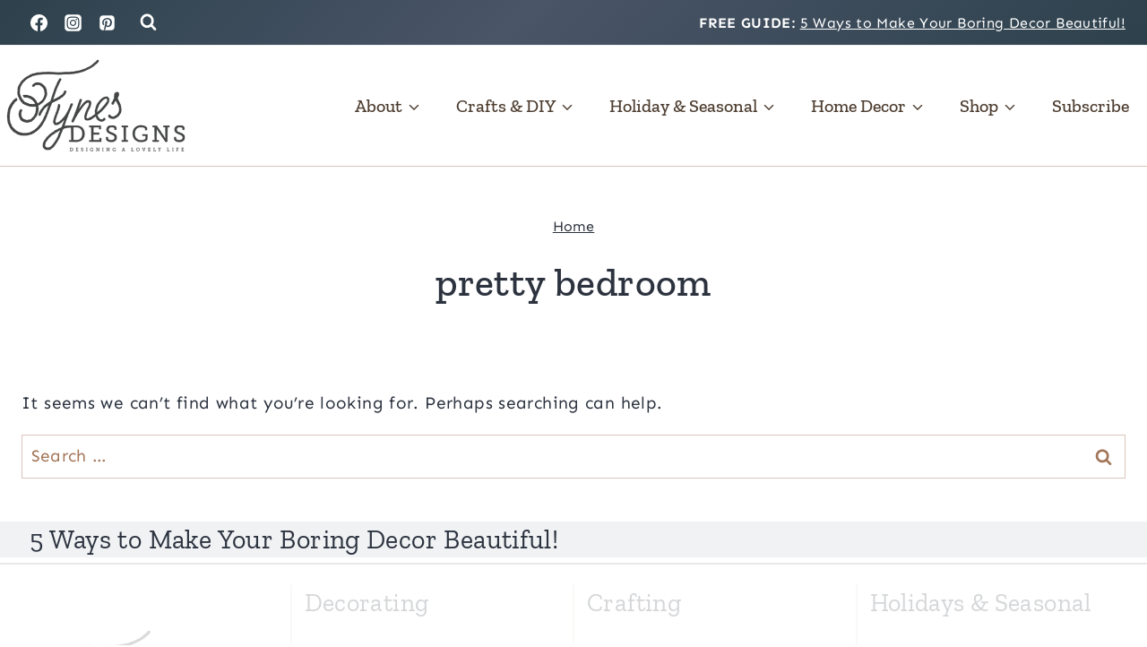

--- FILE ---
content_type: text/html; charset=UTF-8
request_url: https://www.fynesdesigns.com/tag/pretty-bedroom/
body_size: 35820
content:
<!doctype html>
<html lang="en-US" class="no-js" itemtype="https://schema.org/Blog" itemscope>
<head>
	<meta charset="UTF-8">
	<meta name="viewport" content="width=device-width, initial-scale=1, minimum-scale=1">
	<script data-no-optimize="1" data-cfasync="false">!function(){"use strict";const t={adt_ei:{identityApiKey:"plainText",source:"url",type:"plaintext",priority:1},adt_eih:{identityApiKey:"sha256",source:"urlh",type:"hashed",priority:2},sh_kit:{identityApiKey:"sha256",source:"urlhck",type:"hashed",priority:3}},e=Object.keys(t);function i(t){return function(t){const e=t.match(/((?=([a-z0-9._!#$%+^&*()[\]<>-]+))\2@[a-z0-9._-]+\.[a-z0-9._-]+)/gi);return e?e[0]:""}(function(t){return t.replace(/\s/g,"")}(t.toLowerCase()))}!async function(){const n=new URL(window.location.href),o=n.searchParams;let a=null;const r=Object.entries(t).sort(([,t],[,e])=>t.priority-e.priority).map(([t])=>t);for(const e of r){const n=o.get(e),r=t[e];if(!n||!r)continue;const c=decodeURIComponent(n),d="plaintext"===r.type&&i(c),s="hashed"===r.type&&c;if(d||s){a={value:c,config:r};break}}if(a){const{value:t,config:e}=a;window.adthrive=window.adthrive||{},window.adthrive.cmd=window.adthrive.cmd||[],window.adthrive.cmd.push(function(){window.adthrive.identityApi({source:e.source,[e.identityApiKey]:t},({success:i,data:n})=>{i?window.adthrive.log("info","Plugin","detectEmails",`Identity API called with ${e.type} email: ${t}`,n):window.adthrive.log("warning","Plugin","detectEmails",`Failed to call Identity API with ${e.type} email: ${t}`,n)})})}!function(t,e){const i=new URL(e);t.forEach(t=>i.searchParams.delete(t)),history.replaceState(null,"",i.toString())}(e,n)}()}();
</script><script data-affiliate-config type="application/json">{"enableLinkMonetizer":true,"keywordLinkerKeywordLimit":"","affiliateJsClientPath":"https:\/\/affiliate-cdn.raptive.com\/affiliate.mvp.min.js","affiliateApiPath":"https:\/\/affiliate-api.raptive.com","amazonAffiliateId":"raptive-fynesdesigns-lm-20","excludeNetworks":["raptive"],"excludeDestinations":["cj"],"enableAnalytics":true,"pluginVersion":"1.1.6"}</script>
<script async referrerpolicy="no-referrer-when-downgrade" data-no-optimize="1" data-cfasync="false" src="https://affiliate-cdn.raptive.com/affiliate.mvp.min.js">
</script>
<meta name='robots' content='noindex, follow' />
	<style>img:is([sizes="auto" i], [sizes^="auto," i]) { contain-intrinsic-size: 3000px 1500px }</style>
	
<script data-no-optimize="1" data-cfasync="false">
(function(w, d) {
	w.adthrive = w.adthrive || {};
	w.adthrive.cmd = w.adthrive.cmd || [];
	w.adthrive.plugin = 'adthrive-ads-3.10.0';
	w.adthrive.host = 'ads.adthrive.com';
	w.adthrive.integration = 'plugin';

	var commitParam = (w.adthriveCLS && w.adthriveCLS.bucket !== 'prod' && w.adthriveCLS.branch) ? '&commit=' + w.adthriveCLS.branch : '';

	var s = d.createElement('script');
	s.async = true;
	s.referrerpolicy='no-referrer-when-downgrade';
	s.src = 'https://' + w.adthrive.host + '/sites/562f739494fb13786169326d/ads.min.js?referrer=' + w.encodeURIComponent(w.location.href) + commitParam + '&cb=' + (Math.floor(Math.random() * 100) + 1) + '';
	var n = d.getElementsByTagName('script')[0];
	n.parentNode.insertBefore(s, n);
})(window, document);
</script>
<link rel="dns-prefetch" href="https://ads.adthrive.com/"><link rel="preconnect" href="https://ads.adthrive.com/"><link rel="preconnect" href="https://ads.adthrive.com/" crossorigin>
	<!-- This site is optimized with the Yoast SEO Premium plugin v26.6 (Yoast SEO v26.6) - https://yoast.com/wordpress/plugins/seo/ -->
	<title>pretty bedroom | Fynes Designs</title><link rel="preload" href="https://www.fynesdesigns.com/wp-content/uploads/2025/08/fynes-designs-header-logo.png" as="image" imagesrcset="https://www.fynesdesigns.com/wp-content/uploads/2025/08/fynes-designs-header-logo.png 440w, https://www.fynesdesigns.com/wp-content/uploads/2025/08/fynes-designs-header-logo-300x155.png 300w" imagesizes="(max-width: 440px) 100vw, 440px" fetchpriority="high"><link rel="preload" href="https://www.fynesdesigns.com/wp-content/uploads/2021/03/cropped-fynes-designs.jpg" as="image" imagesrcset="https://www.fynesdesigns.com/wp-content/uploads/2021/03/cropped-fynes-designs.jpg 1100w, https://www.fynesdesigns.com/wp-content/uploads/2021/03/cropped-fynes-designs-300x143.jpg 300w, https://www.fynesdesigns.com/wp-content/uploads/2021/03/cropped-fynes-designs-1024x490.jpg 1024w, https://www.fynesdesigns.com/wp-content/uploads/2021/03/cropped-fynes-designs-768x367.jpg 768w" imagesizes="(max-width: 1100px) 100vw, 1100px" fetchpriority="high">
	<meta property="og:locale" content="en_US" />
	<meta property="og:type" content="article" />
	<meta property="og:title" content="pretty bedroom Archives" />
	<meta property="og:url" content="https://www.fynesdesigns.com/tag/pretty-bedroom/" />
	<meta property="og:site_name" content="Fynes Designs" />
	<meta property="og:image" content="https://www.fynesdesigns.com/wp-content/uploads/2015/04/fynes-designs.jpg" />
	<meta property="og:image:width" content="600" />
	<meta property="og:image:height" content="287" />
	<meta property="og:image:type" content="image/jpeg" />
	<script type="application/ld+json" class="yoast-schema-graph">{"@context":"https://schema.org","@graph":[{"@type":"CollectionPage","@id":"https://www.fynesdesigns.com/tag/pretty-bedroom/","url":"https://www.fynesdesigns.com/tag/pretty-bedroom/","name":"pretty bedroom | Fynes Designs","isPartOf":{"@id":"https://www.fynesdesigns.com/#website"},"breadcrumb":{"@id":"https://www.fynesdesigns.com/tag/pretty-bedroom/#breadcrumb"},"inLanguage":"en-US"},{"@type":"BreadcrumbList","@id":"https://www.fynesdesigns.com/tag/pretty-bedroom/#breadcrumb","itemListElement":[{"@type":"ListItem","position":1,"name":"Home","item":"https://www.fynesdesigns.com/"},{"@type":"ListItem","position":2,"name":"pretty bedroom"}]},{"@type":"WebSite","@id":"https://www.fynesdesigns.com/#website","url":"https://www.fynesdesigns.com/","name":"Fynes Designs","description":"Colorful Home Decor, DIY, Crafts, Yummy Recipies, and Family Fun","publisher":{"@id":"https://www.fynesdesigns.com/#organization"},"alternateName":"FD","potentialAction":[{"@type":"SearchAction","target":{"@type":"EntryPoint","urlTemplate":"https://www.fynesdesigns.com/?s={search_term_string}"},"query-input":{"@type":"PropertyValueSpecification","valueRequired":true,"valueName":"search_term_string"}}],"inLanguage":"en-US"},{"@type":"Organization","@id":"https://www.fynesdesigns.com/#organization","name":"Fynes Designs","url":"https://www.fynesdesigns.com/","logo":{"@type":"ImageObject","inLanguage":"en-US","@id":"https://www.fynesdesigns.com/#/schema/logo/image/","url":"https://i0.wp.com/www.fynesdesigns.com/wp-content/uploads/2015/04/fynes-designs.jpg?fit=600%2C287&ssl=1","contentUrl":"https://i0.wp.com/www.fynesdesigns.com/wp-content/uploads/2015/04/fynes-designs.jpg?fit=600%2C287&ssl=1","width":600,"height":287,"caption":"Fynes Designs"},"image":{"@id":"https://www.fynesdesigns.com/#/schema/logo/image/"},"sameAs":["https://www.facebook.com/FynesDesigns?ref=hl","https://x.com/FynesDesigns","http://instagram.com/vfynes","http://www.pinterest.com/vfynes/boards/"]}]}</script>
	<!-- / Yoast SEO Premium plugin. -->


<link rel='dns-prefetch' href='//cdn.ampproject.org' />
<link rel='dns-prefetch' href='//www.googletagmanager.com' />
<link rel='dns-prefetch' href='//static.cloudflareinsights.com' />
<link rel='dns-prefetch' href='//ads.adthrive.com' />
<link rel='dns-prefetch' href='//pixel.wp.com' />
<link rel='dns-prefetch' href='//cdn.foxpush.net' />
<link rel='dns-prefetch' href='//assets.pinterest.com' />
<link rel='dns-prefetch' href='//c.amazon-adsystem.com' />
<link rel='dns-prefetch' href='//googleads.g.doubleclick.net' />
<link rel='dns-prefetch' href='//securepubads.g.doubleclick.net' />
<link rel='dns-prefetch' href='//stats.g.doubleclick.net' />
<link rel='dns-prefetch' href='//cm.g.doubleclick.net' />
<link rel='dns-prefetch' href='//cdn.jwplayer.com' />
<link rel='dns-prefetch' href='//sb.scorecardresearch.com' />
<link rel='dns-prefetch' href='//logger.adthrive.com' />
<link rel='dns-prefetch' href='//prebid-server.rubiconproject.com' />
<link rel='dns-prefetch' href='//pagead2.googlesyndication.com' />
<link rel='dns-prefetch' href='//www.google.com' />
<link rel='dns-prefetch' href='//fonts.googleapis.com' />
<link rel='dns-prefetch' href='//ajax.googleapis.com' />
<link rel='dns-prefetch' href='//apis.google.com' />
<link rel='dns-prefetch' href='//fonts.gstatic.com' />
<link rel='dns-prefetch' href='//adservice.google.com' />
<link rel='dns-prefetch' href='//app.slickstream.com' />
<link rel='dns-prefetch' href='//c05f.app.slickstream.com' />
<link rel='dns-prefetch' href='//google-analytics.com' />
<link rel='dns-prefetch' href='//www.google-analytics.com' />
<link rel='dns-prefetch' href='//ssl.google-analytics.com' />
<link rel='dns-prefetch' href='//youtube.com' />
<link rel='dns-prefetch' href='//api.pinterest.com' />
<link rel="alternate" type="application/rss+xml" title="Fynes Designs &raquo; Feed" href="https://www.fynesdesigns.com/feed/" />
<link rel="alternate" type="application/rss+xml" title="Fynes Designs &raquo; Comments Feed" href="https://www.fynesdesigns.com/comments/feed/" />
			<script src="[data-uri]" defer></script>
			<link rel="alternate" type="application/rss+xml" title="Fynes Designs &raquo; pretty bedroom Tag Feed" href="https://www.fynesdesigns.com/tag/pretty-bedroom/feed/" />

<link rel='stylesheet' id='kadence-conversions-css' href='https://www.fynesdesigns.com/wp-content/plugins/kadence-conversions/assets/kadence-conversions.css' media='all' />
<style id='kadence-conversions-13037-inline-css'>
.kadence-conversion-wrap.kadence-conversion-13037 .kadence-conversions-close{color:var(--global-palette9, #ffffff);font-size:24px;}.kadence-conversion-wrap.kadence-conversion-13037 .kadence-conversions-close:hover{color:var(--global-palette8, #F7FAFC);}.kadence-conversion-wrap.kadence-conversion-13037 .kadence-conversion-overlay{opacity:0.75;background-color:#ffffff;}.kadence-conversion-wrap.kadence-conversion-13037 .kadence-conversion{box-shadow:0 0 14px 0 rgba(0,0,0,0.2);}.kadence-conversion-wrap.kadence-conversion-13037:not(.kadence-conversion-banner) .kadence-conversion{max-width:700px;}.kadence-conversion-wrap.kadence-conversion-13037.kadence-conversion-banner .kadence-conversion-inner{max-width:700px;}.kadence-conversion-wrap.kadence-conversion-13037 .kadence-conversion-inner{padding-top:0px;padding-right:0px;padding-bottom:0px;padding-left:0px;}
</style>
<link rel='stylesheet' id='kadence-blocks-rowlayout-css' href='https://www.fynesdesigns.com/wp-content/plugins/kadence-blocks/dist/style-blocks-rowlayout.css' media='all' />
<link rel='stylesheet' id='kadence-blocks-column-css' href='https://www.fynesdesigns.com/wp-content/plugins/kadence-blocks/dist/style-blocks-column.css' media='all' />
<style id='kadence-blocks-advancedheading-inline-css'>
.wp-block-kadence-advancedheading mark{background:transparent;border-style:solid;border-width:0}.wp-block-kadence-advancedheading mark.kt-highlight{color:#f76a0c;}.kb-adv-heading-icon{display: inline-flex;justify-content: center;align-items: center;} .is-layout-constrained > .kb-advanced-heading-link {display: block;}.single-content .kadence-advanced-heading-wrapper h1, .single-content .kadence-advanced-heading-wrapper h2, .single-content .kadence-advanced-heading-wrapper h3, .single-content .kadence-advanced-heading-wrapper h4, .single-content .kadence-advanced-heading-wrapper h5, .single-content .kadence-advanced-heading-wrapper h6 {margin: 1.5em 0 .5em;}.single-content .kadence-advanced-heading-wrapper+* { margin-top:0;}.kb-screen-reader-text{position:absolute;width:1px;height:1px;padding:0;margin:-1px;overflow:hidden;clip:rect(0,0,0,0);}
</style>
<link rel='stylesheet' id='wp-block-library-css' href='https://www.fynesdesigns.com/wp-includes/css/dist/block-library/style.min.css' media='all' />
<style id='classic-theme-styles-inline-css'>
/*! This file is auto-generated */
.wp-block-button__link{color:#fff;background-color:#32373c;border-radius:9999px;box-shadow:none;text-decoration:none;padding:calc(.667em + 2px) calc(1.333em + 2px);font-size:1.125em}.wp-block-file__button{background:#32373c;color:#fff;text-decoration:none}
</style>
<style id='global-styles-inline-css'>
:root{--wp--preset--aspect-ratio--square: 1;--wp--preset--aspect-ratio--4-3: 4/3;--wp--preset--aspect-ratio--3-4: 3/4;--wp--preset--aspect-ratio--3-2: 3/2;--wp--preset--aspect-ratio--2-3: 2/3;--wp--preset--aspect-ratio--16-9: 16/9;--wp--preset--aspect-ratio--9-16: 9/16;--wp--preset--color--black: #000000;--wp--preset--color--cyan-bluish-gray: #abb8c3;--wp--preset--color--white: #ffffff;--wp--preset--color--pale-pink: #f78da7;--wp--preset--color--vivid-red: #cf2e2e;--wp--preset--color--luminous-vivid-orange: #ff6900;--wp--preset--color--luminous-vivid-amber: #fcb900;--wp--preset--color--light-green-cyan: #7bdcb5;--wp--preset--color--vivid-green-cyan: #00d084;--wp--preset--color--pale-cyan-blue: #8ed1fc;--wp--preset--color--vivid-cyan-blue: #0693e3;--wp--preset--color--vivid-purple: #9b51e0;--wp--preset--color--theme-palette-1: var(--global-palette1);--wp--preset--color--theme-palette-2: var(--global-palette2);--wp--preset--color--theme-palette-3: var(--global-palette3);--wp--preset--color--theme-palette-4: var(--global-palette4);--wp--preset--color--theme-palette-5: var(--global-palette5);--wp--preset--color--theme-palette-6: var(--global-palette6);--wp--preset--color--theme-palette-7: var(--global-palette7);--wp--preset--color--theme-palette-8: var(--global-palette8);--wp--preset--color--theme-palette-9: var(--global-palette9);--wp--preset--color--theme-palette-10: var(--global-palette10);--wp--preset--color--theme-palette-11: var(--global-palette11);--wp--preset--color--theme-palette-12: var(--global-palette12);--wp--preset--color--theme-palette-13: var(--global-palette13);--wp--preset--color--theme-palette-14: var(--global-palette14);--wp--preset--color--theme-palette-15: var(--global-palette15);--wp--preset--gradient--vivid-cyan-blue-to-vivid-purple: linear-gradient(135deg,rgba(6,147,227,1) 0%,rgb(155,81,224) 100%);--wp--preset--gradient--light-green-cyan-to-vivid-green-cyan: linear-gradient(135deg,rgb(122,220,180) 0%,rgb(0,208,130) 100%);--wp--preset--gradient--luminous-vivid-amber-to-luminous-vivid-orange: linear-gradient(135deg,rgba(252,185,0,1) 0%,rgba(255,105,0,1) 100%);--wp--preset--gradient--luminous-vivid-orange-to-vivid-red: linear-gradient(135deg,rgba(255,105,0,1) 0%,rgb(207,46,46) 100%);--wp--preset--gradient--very-light-gray-to-cyan-bluish-gray: linear-gradient(135deg,rgb(238,238,238) 0%,rgb(169,184,195) 100%);--wp--preset--gradient--cool-to-warm-spectrum: linear-gradient(135deg,rgb(74,234,220) 0%,rgb(151,120,209) 20%,rgb(207,42,186) 40%,rgb(238,44,130) 60%,rgb(251,105,98) 80%,rgb(254,248,76) 100%);--wp--preset--gradient--blush-light-purple: linear-gradient(135deg,rgb(255,206,236) 0%,rgb(152,150,240) 100%);--wp--preset--gradient--blush-bordeaux: linear-gradient(135deg,rgb(254,205,165) 0%,rgb(254,45,45) 50%,rgb(107,0,62) 100%);--wp--preset--gradient--luminous-dusk: linear-gradient(135deg,rgb(255,203,112) 0%,rgb(199,81,192) 50%,rgb(65,88,208) 100%);--wp--preset--gradient--pale-ocean: linear-gradient(135deg,rgb(255,245,203) 0%,rgb(182,227,212) 50%,rgb(51,167,181) 100%);--wp--preset--gradient--electric-grass: linear-gradient(135deg,rgb(202,248,128) 0%,rgb(113,206,126) 100%);--wp--preset--gradient--midnight: linear-gradient(135deg,rgb(2,3,129) 0%,rgb(40,116,252) 100%);--wp--preset--font-size--small: var(--global-font-size-small);--wp--preset--font-size--medium: var(--global-font-size-medium);--wp--preset--font-size--large: var(--global-font-size-large);--wp--preset--font-size--x-large: 42px;--wp--preset--font-size--larger: var(--global-font-size-larger);--wp--preset--font-size--xxlarge: var(--global-font-size-xxlarge);--wp--preset--spacing--20: 0.44rem;--wp--preset--spacing--30: 0.67rem;--wp--preset--spacing--40: 1rem;--wp--preset--spacing--50: 1.5rem;--wp--preset--spacing--60: 2.25rem;--wp--preset--spacing--70: 3.38rem;--wp--preset--spacing--80: 5.06rem;--wp--preset--shadow--natural: 6px 6px 9px rgba(0, 0, 0, 0.2);--wp--preset--shadow--deep: 12px 12px 50px rgba(0, 0, 0, 0.4);--wp--preset--shadow--sharp: 6px 6px 0px rgba(0, 0, 0, 0.2);--wp--preset--shadow--outlined: 6px 6px 0px -3px rgba(255, 255, 255, 1), 6px 6px rgba(0, 0, 0, 1);--wp--preset--shadow--crisp: 6px 6px 0px rgba(0, 0, 0, 1);}:where(.is-layout-flex){gap: 0.5em;}:where(.is-layout-grid){gap: 0.5em;}body .is-layout-flex{display: flex;}.is-layout-flex{flex-wrap: wrap;align-items: center;}.is-layout-flex > :is(*, div){margin: 0;}body .is-layout-grid{display: grid;}.is-layout-grid > :is(*, div){margin: 0;}:where(.wp-block-columns.is-layout-flex){gap: 2em;}:where(.wp-block-columns.is-layout-grid){gap: 2em;}:where(.wp-block-post-template.is-layout-flex){gap: 1.25em;}:where(.wp-block-post-template.is-layout-grid){gap: 1.25em;}.has-black-color{color: var(--wp--preset--color--black) !important;}.has-cyan-bluish-gray-color{color: var(--wp--preset--color--cyan-bluish-gray) !important;}.has-white-color{color: var(--wp--preset--color--white) !important;}.has-pale-pink-color{color: var(--wp--preset--color--pale-pink) !important;}.has-vivid-red-color{color: var(--wp--preset--color--vivid-red) !important;}.has-luminous-vivid-orange-color{color: var(--wp--preset--color--luminous-vivid-orange) !important;}.has-luminous-vivid-amber-color{color: var(--wp--preset--color--luminous-vivid-amber) !important;}.has-light-green-cyan-color{color: var(--wp--preset--color--light-green-cyan) !important;}.has-vivid-green-cyan-color{color: var(--wp--preset--color--vivid-green-cyan) !important;}.has-pale-cyan-blue-color{color: var(--wp--preset--color--pale-cyan-blue) !important;}.has-vivid-cyan-blue-color{color: var(--wp--preset--color--vivid-cyan-blue) !important;}.has-vivid-purple-color{color: var(--wp--preset--color--vivid-purple) !important;}.has-black-background-color{background-color: var(--wp--preset--color--black) !important;}.has-cyan-bluish-gray-background-color{background-color: var(--wp--preset--color--cyan-bluish-gray) !important;}.has-white-background-color{background-color: var(--wp--preset--color--white) !important;}.has-pale-pink-background-color{background-color: var(--wp--preset--color--pale-pink) !important;}.has-vivid-red-background-color{background-color: var(--wp--preset--color--vivid-red) !important;}.has-luminous-vivid-orange-background-color{background-color: var(--wp--preset--color--luminous-vivid-orange) !important;}.has-luminous-vivid-amber-background-color{background-color: var(--wp--preset--color--luminous-vivid-amber) !important;}.has-light-green-cyan-background-color{background-color: var(--wp--preset--color--light-green-cyan) !important;}.has-vivid-green-cyan-background-color{background-color: var(--wp--preset--color--vivid-green-cyan) !important;}.has-pale-cyan-blue-background-color{background-color: var(--wp--preset--color--pale-cyan-blue) !important;}.has-vivid-cyan-blue-background-color{background-color: var(--wp--preset--color--vivid-cyan-blue) !important;}.has-vivid-purple-background-color{background-color: var(--wp--preset--color--vivid-purple) !important;}.has-black-border-color{border-color: var(--wp--preset--color--black) !important;}.has-cyan-bluish-gray-border-color{border-color: var(--wp--preset--color--cyan-bluish-gray) !important;}.has-white-border-color{border-color: var(--wp--preset--color--white) !important;}.has-pale-pink-border-color{border-color: var(--wp--preset--color--pale-pink) !important;}.has-vivid-red-border-color{border-color: var(--wp--preset--color--vivid-red) !important;}.has-luminous-vivid-orange-border-color{border-color: var(--wp--preset--color--luminous-vivid-orange) !important;}.has-luminous-vivid-amber-border-color{border-color: var(--wp--preset--color--luminous-vivid-amber) !important;}.has-light-green-cyan-border-color{border-color: var(--wp--preset--color--light-green-cyan) !important;}.has-vivid-green-cyan-border-color{border-color: var(--wp--preset--color--vivid-green-cyan) !important;}.has-pale-cyan-blue-border-color{border-color: var(--wp--preset--color--pale-cyan-blue) !important;}.has-vivid-cyan-blue-border-color{border-color: var(--wp--preset--color--vivid-cyan-blue) !important;}.has-vivid-purple-border-color{border-color: var(--wp--preset--color--vivid-purple) !important;}.has-vivid-cyan-blue-to-vivid-purple-gradient-background{background: var(--wp--preset--gradient--vivid-cyan-blue-to-vivid-purple) !important;}.has-light-green-cyan-to-vivid-green-cyan-gradient-background{background: var(--wp--preset--gradient--light-green-cyan-to-vivid-green-cyan) !important;}.has-luminous-vivid-amber-to-luminous-vivid-orange-gradient-background{background: var(--wp--preset--gradient--luminous-vivid-amber-to-luminous-vivid-orange) !important;}.has-luminous-vivid-orange-to-vivid-red-gradient-background{background: var(--wp--preset--gradient--luminous-vivid-orange-to-vivid-red) !important;}.has-very-light-gray-to-cyan-bluish-gray-gradient-background{background: var(--wp--preset--gradient--very-light-gray-to-cyan-bluish-gray) !important;}.has-cool-to-warm-spectrum-gradient-background{background: var(--wp--preset--gradient--cool-to-warm-spectrum) !important;}.has-blush-light-purple-gradient-background{background: var(--wp--preset--gradient--blush-light-purple) !important;}.has-blush-bordeaux-gradient-background{background: var(--wp--preset--gradient--blush-bordeaux) !important;}.has-luminous-dusk-gradient-background{background: var(--wp--preset--gradient--luminous-dusk) !important;}.has-pale-ocean-gradient-background{background: var(--wp--preset--gradient--pale-ocean) !important;}.has-electric-grass-gradient-background{background: var(--wp--preset--gradient--electric-grass) !important;}.has-midnight-gradient-background{background: var(--wp--preset--gradient--midnight) !important;}.has-small-font-size{font-size: var(--wp--preset--font-size--small) !important;}.has-medium-font-size{font-size: var(--wp--preset--font-size--medium) !important;}.has-large-font-size{font-size: var(--wp--preset--font-size--large) !important;}.has-x-large-font-size{font-size: var(--wp--preset--font-size--x-large) !important;}
:where(.wp-block-post-template.is-layout-flex){gap: 1.25em;}:where(.wp-block-post-template.is-layout-grid){gap: 1.25em;}
:where(.wp-block-columns.is-layout-flex){gap: 2em;}:where(.wp-block-columns.is-layout-grid){gap: 2em;}
:root :where(.wp-block-pullquote){font-size: 1.5em;line-height: 1.6;}
</style>
<link rel='stylesheet' id='kadence-global-css' href='https://www.fynesdesigns.com/wp-content/themes/kadence/assets/css/global.min.css' media='all' />
<style id='kadence-global-inline-css'>
/* Kadence Base CSS */
:root{--global-palette1:#6d3d17;--global-palette2:#2d414c;--global-palette3:#2c333f;--global-palette4:#4d3d30;--global-palette5:#4a5568;--global-palette6:#a37659;--global-palette7:#dac4bb;--global-palette8:#f0f2f4;--global-palette9:#FFFFFF;--global-palette10:oklch(from var(--global-palette1) calc(l + 0.10 * (1 - l)) calc(c * 1.00) calc(h + 180) / 100%);--global-palette11:#13612e;--global-palette12:#1159af;--global-palette13:#b82105;--global-palette14:#f7630c;--global-palette15:#f5a524;--global-palette9rgb:255, 255, 255;--global-palette-highlight:var(--global-palette1);--global-palette-highlight-alt:var(--global-palette5);--global-palette-highlight-alt2:var(--global-palette9);--global-palette-btn-bg:var(--global-palette1);--global-palette-btn-bg-hover:linear-gradient(90deg,var(--global-palette2,#3c5d82) 0%,var(--global-palette5,#6b8694) 100%);--global-palette-btn:var(--global-palette9);--global-palette-btn-hover:var(--global-palette9);--global-palette-btn-sec-bg:var(--global-palette7);--global-palette-btn-sec-bg-hover:var(--global-palette2);--global-palette-btn-sec:var(--global-palette3);--global-palette-btn-sec-hover:var(--global-palette9);--global-body-font-family:Sen, sans-serif;--global-heading-font-family:'Zilla Slab', serif;--global-primary-nav-font-family:'Zilla Slab', serif;--global-fallback-font:sans-serif;--global-display-fallback-font:sans-serif;--global-content-width:1290px;--global-content-wide-width:calc(1290px + 230px);--global-content-narrow-width:842px;--global-content-edge-padding:1.5rem;--global-content-boxed-padding:2rem;--global-calc-content-width:calc(1290px - var(--global-content-edge-padding) - var(--global-content-edge-padding) );--wp--style--global--content-size:var(--global-calc-content-width);}.wp-site-blocks{--global-vw:calc( 100vw - ( 0.5 * var(--scrollbar-offset)));}body{background:var(--global-palette9);}body, input, select, optgroup, textarea{font-style:normal;font-weight:normal;font-size:19px;line-height:1.7;letter-spacing:0.02em;font-family:var(--global-body-font-family);color:var(--global-palette3);}.content-bg, body.content-style-unboxed .site{background:var(--global-palette9);}h1,h2,h3,h4,h5,h6{font-family:var(--global-heading-font-family);}h1{font-style:normal;font-weight:500;font-size:44px;line-height:1.5;color:var(--global-palette3);}h2{font-style:normal;font-weight:400;font-size:38px;line-height:1.35;color:var(--global-palette3);}h3{font-style:normal;font-weight:normal;font-size:32px;line-height:1.5;color:var(--global-palette3);}h4{font-style:normal;font-weight:normal;font-size:28px;line-height:1.5;color:var(--global-palette3);}h5{font-style:normal;font-weight:700;font-size:24px;line-height:1.5;letter-spacing:1.5px;font-family:Sen, sans-serif;text-transform:uppercase;color:var(--global-palette3);}h6{font-style:normal;font-weight:300;font-size:20px;line-height:1.5;color:var(--global-palette3);}.entry-hero .kadence-breadcrumbs, .entry-hero .search-form{font-style:normal;font-size:16px;color:var(--global-palette2);}@media all and (max-width: 767px){h1{font-size:36px;line-height:1.2;}h2{font-size:34px;line-height:1.3;}}.entry-hero .kadence-breadcrumbs{max-width:1290px;}.site-container, .site-header-row-layout-contained, .site-footer-row-layout-contained, .entry-hero-layout-contained, .comments-area, .alignfull > .wp-block-cover__inner-container, .alignwide > .wp-block-cover__inner-container{max-width:var(--global-content-width);}.content-width-narrow .content-container.site-container, .content-width-narrow .hero-container.site-container{max-width:var(--global-content-narrow-width);}@media all and (min-width: 1520px){.wp-site-blocks .content-container  .alignwide{margin-left:-115px;margin-right:-115px;width:unset;max-width:unset;}}@media all and (min-width: 1102px){.content-width-narrow .wp-site-blocks .content-container .alignwide{margin-left:-130px;margin-right:-130px;width:unset;max-width:unset;}}.content-style-boxed .wp-site-blocks .entry-content .alignwide{margin-left:calc( -1 * var( --global-content-boxed-padding ) );margin-right:calc( -1 * var( --global-content-boxed-padding ) );}.content-area{margin-top:3rem;margin-bottom:3rem;}@media all and (max-width: 1024px){.content-area{margin-top:3rem;margin-bottom:3rem;}}@media all and (max-width: 767px){.content-area{margin-top:2rem;margin-bottom:2rem;}}@media all and (max-width: 1024px){:root{--global-content-boxed-padding:2rem;}}@media all and (max-width: 767px){:root{--global-content-boxed-padding:1.5rem;}}.entry-content-wrap{padding:2rem;}@media all and (max-width: 1024px){.entry-content-wrap{padding:2rem;}}@media all and (max-width: 767px){.entry-content-wrap{padding:1.5rem;}}.entry.single-entry{box-shadow:0px 0px 0px 0px rgba(51,51,51,0.16);border-radius:0px 0px 0px 0px;}.entry.loop-entry{border-radius:0px 0px 0px 0px;box-shadow:0px 0px 0px 0px rgba(51,51,51,0.16);}.loop-entry .entry-content-wrap{padding:2rem;}@media all and (max-width: 1024px){.loop-entry .entry-content-wrap{padding:2rem;}}@media all and (max-width: 767px){.loop-entry .entry-content-wrap{padding:1.5rem;}}.has-sidebar:not(.has-left-sidebar) .content-container{grid-template-columns:1fr 360px;}.has-sidebar.has-left-sidebar .content-container{grid-template-columns:360px 1fr;}button, .button, .wp-block-button__link, input[type="button"], input[type="reset"], input[type="submit"], .fl-button, .elementor-button-wrapper .elementor-button, .wc-block-components-checkout-place-order-button, .wc-block-cart__submit{font-style:normal;font-weight:700;font-size:16px;letter-spacing:2px;font-family:Sen, sans-serif;text-transform:uppercase;border-radius:50px;padding:15px 25px 15px 25px;box-shadow:0px 0px 0px -7px rgba(0,0,0,0);}.wp-block-button.is-style-outline .wp-block-button__link{padding:15px 25px 15px 25px;}button:hover, button:focus, button:active, .button:hover, .button:focus, .button:active, .wp-block-button__link:hover, .wp-block-button__link:focus, .wp-block-button__link:active, input[type="button"]:hover, input[type="button"]:focus, input[type="button"]:active, input[type="reset"]:hover, input[type="reset"]:focus, input[type="reset"]:active, input[type="submit"]:hover, input[type="submit"]:focus, input[type="submit"]:active, .elementor-button-wrapper .elementor-button:hover, .elementor-button-wrapper .elementor-button:focus, .elementor-button-wrapper .elementor-button:active, .wc-block-cart__submit:hover{box-shadow:1px 6px 10px -5px rgba(74,85,104,0.3);}.kb-button.kb-btn-global-outline.kb-btn-global-inherit{padding-top:calc(15px - 2px);padding-right:calc(25px - 2px);padding-bottom:calc(15px - 2px);padding-left:calc(25px - 2px);}button.button-style-secondary, .button.button-style-secondary, .wp-block-button__link.button-style-secondary, input[type="button"].button-style-secondary, input[type="reset"].button-style-secondary, input[type="submit"].button-style-secondary, .fl-button.button-style-secondary, .elementor-button-wrapper .elementor-button.button-style-secondary, .wc-block-components-checkout-place-order-button.button-style-secondary, .wc-block-cart__submit.button-style-secondary{font-style:normal;font-weight:700;font-size:16px;letter-spacing:2px;font-family:Sen, sans-serif;text-transform:uppercase;}@media all and (min-width: 1025px){.transparent-header .entry-hero .entry-hero-container-inner{padding-top:calc(50px + 110px);}}@media all and (max-width: 1024px){.mobile-transparent-header .entry-hero .entry-hero-container-inner{padding-top:calc(50px + 110px);}}@media all and (max-width: 767px){.mobile-transparent-header .entry-hero .entry-hero-container-inner{padding-top:calc(50px + 110px);}}.comment-metadata a:not(.comment-edit-link), .comment-body .edit-link:before{display:none;}.post-archive-hero-section .entry-hero-container-inner{background:var(--global-palette9);}.post-archive-hero-section .hero-section-overlay{background:rgba(255,255,255,0.78);}.post-archive-title .kadence-breadcrumbs{color:var(--global-palette3);}.post-archive-title .kadence-breadcrumbs a:hover{color:var(--global-palette1);}.loop-entry.type-post h2.entry-title{font-style:normal;font-size:22px;line-height:1.3;color:var(--global-palette3);}.loop-entry.type-post .entry-taxonomies{font-style:normal;font-weight:600;font-size:12px;text-transform:uppercase;}.loop-entry.type-post .entry-taxonomies, .loop-entry.type-post .entry-taxonomies a{color:var(--global-palette1);}.loop-entry.type-post .entry-taxonomies .category-style-pill a{background:var(--global-palette1);}.loop-entry.type-post .entry-taxonomies a:hover{color:var(--global-palette6);}.loop-entry.type-post .entry-taxonomies .category-style-pill a:hover{background:var(--global-palette6);}.loop-entry.type-post .entry-meta{font-style:normal;font-weight:300;}
/* Kadence Header CSS */
@media all and (max-width: 1024px){.mobile-transparent-header #masthead{position:absolute;left:0px;right:0px;z-index:100;}.kadence-scrollbar-fixer.mobile-transparent-header #masthead{right:var(--scrollbar-offset,0);}.mobile-transparent-header #masthead, .mobile-transparent-header .site-top-header-wrap .site-header-row-container-inner, .mobile-transparent-header .site-main-header-wrap .site-header-row-container-inner, .mobile-transparent-header .site-bottom-header-wrap .site-header-row-container-inner{background:transparent;}.site-header-row-tablet-layout-fullwidth, .site-header-row-tablet-layout-standard{padding:0px;}}@media all and (min-width: 1025px){.transparent-header #masthead{position:absolute;left:0px;right:0px;z-index:100;}.transparent-header.kadence-scrollbar-fixer #masthead{right:var(--scrollbar-offset,0);}.transparent-header #masthead, .transparent-header .site-top-header-wrap .site-header-row-container-inner, .transparent-header .site-main-header-wrap .site-header-row-container-inner, .transparent-header .site-bottom-header-wrap .site-header-row-container-inner{background:transparent;}}.site-branding a.brand img{max-width:220px;}.site-branding a.brand img.svg-logo-image{width:220px;}@media all and (max-width: 767px){.site-branding a.brand img{max-width:220px;}.site-branding a.brand img.svg-logo-image{width:220px;}}.site-branding{padding:0px 0px 0px 0px;}#masthead, #masthead .kadence-sticky-header.item-is-fixed:not(.item-at-start):not(.site-header-row-container):not(.site-main-header-wrap), #masthead .kadence-sticky-header.item-is-fixed:not(.item-at-start) > .site-header-row-container-inner{background:#ffffff;}.site-main-header-wrap .site-header-row-container-inner{border-bottom:1px solid var(--global-palette7);}.site-main-header-inner-wrap{min-height:110px;}.site-main-header-wrap .site-header-row-container-inner>.site-container{padding:10px 0px 10px 0px;}.site-top-header-wrap .site-header-row-container-inner{background:linear-gradient(135deg,var(--global-palette2,#3c5d82) 0%,var(--global-palette5,#6b8694) 45%,var(--global-palette2,#3c5d82) 100%);border-bottom:1px solid var(--global-palette8);}.site-top-header-inner-wrap{min-height:50px;}.header-navigation[class*="header-navigation-style-underline"] .header-menu-container.primary-menu-container>ul>li>a:after{width:calc( 100% - 2em);}.main-navigation .primary-menu-container > ul > li.menu-item > a{padding-left:calc(2em / 2);padding-right:calc(2em / 2);padding-top:1em;padding-bottom:1em;color:var(--global-palette4);}.main-navigation .primary-menu-container > ul > li.menu-item .dropdown-nav-special-toggle{right:calc(2em / 2);}.main-navigation .primary-menu-container > ul li.menu-item > a{font-style:normal;font-weight:500;font-size:20px;letter-spacing:0px;font-family:var(--global-primary-nav-font-family);text-transform:none;}.main-navigation .primary-menu-container > ul > li.menu-item > a:hover{color:var(--global-palette1);}
					.header-navigation[class*="header-navigation-style-underline"] .header-menu-container.primary-menu-container>ul>li.current-menu-ancestor>a:after,
					.header-navigation[class*="header-navigation-style-underline"] .header-menu-container.primary-menu-container>ul>li.current-page-parent>a:after,
					.header-navigation[class*="header-navigation-style-underline"] .header-menu-container.primary-menu-container>ul>li.current-product-ancestor>a:after
				{transform:scale(1, 1) translate(50%, 0);}
					.main-navigation .primary-menu-container > ul > li.menu-item.current-menu-item > a, 
					.main-navigation .primary-menu-container > ul > li.menu-item.current-menu-ancestor > a, 
					.main-navigation .primary-menu-container > ul > li.menu-item.current-page-parent > a,
					.main-navigation .primary-menu-container > ul > li.menu-item.current-product-ancestor > a
				{color:var(--global-palette1);}.header-navigation .header-menu-container ul ul.sub-menu, .header-navigation .header-menu-container ul ul.submenu{background:var(--global-palette8);box-shadow:inset 0px 0px 0px 0px var(--global-palette1);}.header-navigation .header-menu-container ul ul li.menu-item, .header-menu-container ul.menu > li.kadence-menu-mega-enabled > ul > li.menu-item > a{border-bottom:0px solid rgba(255,255,255,0.1);border-radius:0px 0px 0px 0px;}.header-navigation .header-menu-container ul ul li.menu-item > a{width:225px;padding-top:1em;padding-bottom:1em;color:var(--global-palette4);font-style:normal;font-weight:normal;font-size:16px;font-family:Sen, sans-serif;}.header-navigation .header-menu-container ul ul li.menu-item > a:hover{color:var(--global-palette9);background:var(--global-palette2);border-radius:0px 0px 0px 0px;}.header-navigation .header-menu-container ul ul li.menu-item.current-menu-item > a{color:var(--global-palette9);background:var(--global-palette4);border-radius:0px 0px 0px 0px;}.mobile-toggle-open-container .menu-toggle-open, .mobile-toggle-open-container .menu-toggle-open:focus{color:var(--global-palette9);padding:0.4em 1em 0.4em 0.6em;font-size:14px;}.mobile-toggle-open-container .menu-toggle-open.menu-toggle-style-bordered{border:1px solid currentColor;}.mobile-toggle-open-container .menu-toggle-open .menu-toggle-icon{font-size:30px;}.mobile-toggle-open-container .menu-toggle-open:hover, .mobile-toggle-open-container .menu-toggle-open:focus-visible{color:rgba(255,255,255,0.7);}.mobile-navigation ul li{font-style:normal;font-weight:600;font-size:14px;line-height:1.25;letter-spacing:1px;text-transform:uppercase;}.mobile-navigation ul li a{padding-top:1.35em;padding-bottom:1.35em;}.mobile-navigation ul li > a, .mobile-navigation ul li.menu-item-has-children > .drawer-nav-drop-wrap{background:var(--global-palette8);color:var(--global-palette4);}.mobile-navigation ul li > a:hover, .mobile-navigation ul li.menu-item-has-children > .drawer-nav-drop-wrap:hover{background:var(--global-palette5);color:var(--global-palette9);}.mobile-navigation ul li.current-menu-item > a, .mobile-navigation ul li.current-menu-item.menu-item-has-children > .drawer-nav-drop-wrap{color:var(--global-palette6);}.mobile-navigation ul li.menu-item-has-children .drawer-nav-drop-wrap, .mobile-navigation ul li:not(.menu-item-has-children) a{border-bottom:0px solid var(--global-palette7);}.mobile-navigation:not(.drawer-navigation-parent-toggle-true) ul li.menu-item-has-children .drawer-nav-drop-wrap button{border-left:0px solid var(--global-palette7);}#mobile-drawer .drawer-inner, #mobile-drawer.popup-drawer-layout-fullwidth.popup-drawer-animation-slice .pop-portion-bg, #mobile-drawer.popup-drawer-layout-fullwidth.popup-drawer-animation-slice.pop-animated.show-drawer .drawer-inner{background:var(--global-palette8);}@media all and (max-width: 767px){#mobile-drawer .drawer-inner, #mobile-drawer.popup-drawer-layout-fullwidth.popup-drawer-animation-slice .pop-portion-bg, #mobile-drawer.popup-drawer-layout-fullwidth.popup-drawer-animation-slice.pop-animated.show-drawer .drawer-inner{width:95%;}#mobile-drawer .drawer-content{max-width:99%;margin:0 auto;}}#mobile-drawer .drawer-header .drawer-toggle{padding:0.6em 0.15em 0.6em 0.15em;font-size:30px;}#mobile-drawer .drawer-header .drawer-toggle, #mobile-drawer .drawer-header .drawer-toggle:focus{color:var(--global-palette5);}#mobile-drawer .drawer-header .drawer-toggle:hover, #mobile-drawer .drawer-header .drawer-toggle:focus:hover{color:var(--global-palette1);}.header-html{font-style:normal;font-weight:normal;font-size:16px;color:var(--global-palette9);}.header-html a{color:var(--global-palette9);}.header-html a:hover{color:var(--global-palette8);}.header-social-wrap .header-social-inner-wrap{font-size:1em;gap:0.47em;}.header-social-wrap .header-social-inner-wrap .social-button{color:var(--global-palette9);background:var(--global-palette9);border:0px solid currentColor;border-radius:100px;}.header-social-wrap .header-social-inner-wrap .social-button:hover{color:var(--global-palette6);background:var(--global-palette9);}.header-mobile-social-wrap .header-mobile-social-inner-wrap{font-size:1em;gap:0.3em;}.header-mobile-social-wrap .header-mobile-social-inner-wrap .social-button{color:var(--global-palette5);border:2px none transparent;border-radius:3px;}.header-mobile-social-wrap .header-mobile-social-inner-wrap .social-button:hover{color:var(--global-palette6);}.search-toggle-open-container .search-toggle-open{color:var(--global-palette9);}.search-toggle-open-container .search-toggle-open.search-toggle-style-bordered{border:1px solid currentColor;}.search-toggle-open-container .search-toggle-open .search-toggle-icon{font-size:1.2em;}.search-toggle-open-container .search-toggle-open:hover, .search-toggle-open-container .search-toggle-open:focus{color:var(--global-palette8);}#search-drawer .drawer-inner .drawer-content form input.search-field, #search-drawer .drawer-inner .drawer-content form .kadence-search-icon-wrap, #search-drawer .drawer-header{color:var(--global-palette3);}#search-drawer .drawer-inner .drawer-content form input.search-field:focus, #search-drawer .drawer-inner .drawer-content form input.search-submit:hover ~ .kadence-search-icon-wrap, #search-drawer .drawer-inner .drawer-content form button[type="submit"]:hover ~ .kadence-search-icon-wrap{color:var(--global-palette4);}#search-drawer .drawer-inner{background:rgba(255,245,239,0.8);}
/* Kadence Footer CSS */
.site-middle-footer-inner-wrap{padding-top:30px;padding-bottom:30px;grid-column-gap:30px;grid-row-gap:30px;}.site-middle-footer-inner-wrap .widget{margin-bottom:30px;}.site-middle-footer-inner-wrap .site-footer-section:not(:last-child):after{border-right:1px solid var(--global-palette7);right:calc(-30px / 2);}@media all and (max-width: 767px){.site-middle-footer-inner-wrap .site-footer-section:not(:last-child):after{border-right:0px none transparent;}}.site-top-footer-wrap .site-footer-row-container-inner{background:var(--global-palette8);}.site-top-footer-inner-wrap{padding-top:0px;padding-bottom:0px;grid-column-gap:30px;grid-row-gap:30px;}.site-top-footer-inner-wrap .widget{margin-bottom:30px;}.site-top-footer-inner-wrap .site-footer-section:not(:last-child):after{right:calc(-30px / 2);}.site-bottom-footer-wrap .site-footer-row-container-inner{background:linear-gradient(135deg,var(--global-palette2,#3c5d82) 0%,var(--global-palette5,#6b8694) 51%,var(--global-palette2,#3c5d82) 100%);border-top:3px none var(--global-palette7);}.site-bottom-footer-inner-wrap{padding-top:10px;padding-bottom:10px;grid-column-gap:30px;}.site-bottom-footer-inner-wrap .widget{margin-bottom:30px;}.site-bottom-footer-inner-wrap .site-footer-section:not(:last-child):after{border-right:0px none transparent;right:calc(-30px / 2);}@media all and (max-width: 767px){.site-bottom-footer-wrap .site-footer-row-container-inner{background:linear-gradient(135deg,var(--global-palette1) 0%,var(--global-palette6) 100%);}}.footer-social-wrap .footer-social-inner-wrap{font-size:1em;gap:0.3em;}.site-footer .site-footer-wrap .site-footer-section .footer-social-wrap .footer-social-inner-wrap .social-button{color:var(--global-palette9);border:2px none transparent;border-radius:3px;}.site-footer .site-footer-wrap .site-footer-section .footer-social-wrap .footer-social-inner-wrap .social-button:hover{color:var(--global-palette3);}#colophon .footer-html{font-style:normal;color:var(--global-palette9);}#colophon .site-footer-row-container .site-footer-row .footer-html a{color:var(--global-palette8);}#colophon .site-footer-row-container .site-footer-row .footer-html a:hover{color:var(--global-palette3);}#colophon .footer-navigation .footer-menu-container > ul > li > a{padding-left:calc(3em / 2);padding-right:calc(3em / 2);padding-top:calc(0.6em / 2);padding-bottom:calc(0.6em / 2);color:var(--global-palette9);}#colophon .footer-navigation .footer-menu-container > ul li a{font-style:normal;font-weight:600;font-size:12px;letter-spacing:2px;text-transform:uppercase;}#colophon .footer-navigation .footer-menu-container > ul li a:hover{color:var(--global-palette3);}#colophon .footer-navigation .footer-menu-container > ul li.current-menu-item > a{color:var(--global-palette9);}
</style>
<link rel='stylesheet' id='kadence-header-css' href='https://www.fynesdesigns.com/wp-content/themes/kadence/assets/css/header.min.css' media='all' />
<link rel='stylesheet' id='kadence-content-css' href='https://www.fynesdesigns.com/wp-content/themes/kadence/assets/css/content.min.css' media='all' />
<link rel='stylesheet' id='kadence-footer-css' href='https://www.fynesdesigns.com/wp-content/themes/kadence/assets/css/footer.min.css' media='all' />
<link rel='stylesheet' id='create-style-css' href='https://www.fynesdesigns.com/wp-content/themes/restored316-create/style.css' media='all' />
<style id='kadence-blocks-global-variables-inline-css'>
:root {--global-kb-font-size-sm:clamp(0.8rem, 0.73rem + 0.217vw, 0.9rem);--global-kb-font-size-md:clamp(1.1rem, 0.995rem + 0.326vw, 1.25rem);--global-kb-font-size-lg:clamp(1.75rem, 1.576rem + 0.543vw, 2rem);--global-kb-font-size-xl:clamp(2.25rem, 1.728rem + 1.63vw, 3rem);--global-kb-font-size-xxl:clamp(2.5rem, 1.456rem + 3.26vw, 4rem);--global-kb-font-size-xxxl:clamp(2.75rem, 0.489rem + 7.065vw, 6rem);}
</style>
<style id='kadence_blocks_css-inline-css'>
.kb-row-layout-id13037_aa7f24-fa > .kt-row-column-wrap{align-content:center;}:where(.kb-row-layout-id13037_aa7f24-fa > .kt-row-column-wrap) > .wp-block-kadence-column{justify-content:center;}.kb-row-layout-id13037_aa7f24-fa > .kt-row-column-wrap{column-gap:var(--global-kb-gap-none, 0rem );max-width:700px;margin-left:auto;margin-right:auto;padding-right:0px;padding-left:0px;grid-template-columns:minmax(0, calc(45% - ((var(--global-kb-gap-none, 0rem ) * 1 )/2)))minmax(0, calc(55% - ((var(--global-kb-gap-none, 0rem ) * 1 )/2)));}@media all and (max-width: 1024px){.kb-row-layout-id13037_aa7f24-fa > .kt-row-column-wrap{grid-template-columns:minmax(0, calc(45% - ((var(--global-kb-gap-none, 0rem ) * 1 )/2)))minmax(0, calc(55% - ((var(--global-kb-gap-none, 0rem ) * 1 )/2)));}}@media all and (max-width: 767px){.kb-row-layout-id13037_aa7f24-fa > .kt-row-column-wrap{row-gap:var(--global-kb-gap-sm, 1rem);padding-right:0px;padding-left:0px;grid-template-columns:minmax(0, 1fr);}}.kadence-column13037_281ded-78 > .kt-inside-inner-col{min-height:600px;}.kadence-column13037_281ded-78 > .kt-inside-inner-col{column-gap:var(--global-kb-gap-sm, 1rem);}.kadence-column13037_281ded-78 > .kt-inside-inner-col{flex-direction:column;}.kadence-column13037_281ded-78 > .kt-inside-inner-col > .aligncenter{width:100%;}.kadence-column13037_281ded-78 > .kt-inside-inner-col{background-image:url('http://www.fynesdesigns.com/wp-content/uploads/2025/08/vertical-shiplap-bedroom.jpg');background-size:cover;background-position:50% 60%;background-attachment:scroll;background-repeat:no-repeat;}@media all and (max-width: 1024px){.kadence-column13037_281ded-78 > .kt-inside-inner-col{flex-direction:column;justify-content:center;}}@media all and (max-width: 767px){.kadence-column13037_281ded-78 > .kt-inside-inner-col{min-height:150px;flex-direction:column;justify-content:center;}}.kadence-column13037_27deaa-30 > .kt-inside-inner-col{padding-top:var(--global-kb-spacing-lg, 3rem);padding-right:var(--global-kb-spacing-sm, 1.5rem);padding-bottom:var(--global-kb-spacing-lg, 3rem);padding-left:var(--global-kb-spacing-sm, 1.5rem);}.kadence-column13037_27deaa-30 > .kt-inside-inner-col{column-gap:var(--global-kb-gap-sm, 1rem);}.kadence-column13037_27deaa-30 > .kt-inside-inner-col{flex-direction:column;}.kadence-column13037_27deaa-30 > .kt-inside-inner-col > .aligncenter{width:100%;}@media all and (max-width: 1024px){.kadence-column13037_27deaa-30 > .kt-inside-inner-col{flex-direction:column;justify-content:center;}}@media all and (max-width: 767px){.kadence-column13037_27deaa-30 > .kt-inside-inner-col{padding-top:var(--global-kb-spacing-xxs, 0.5rem);padding-right:var(--global-kb-spacing-xs, 1rem);padding-left:var(--global-kb-spacing-xs, 1rem);flex-direction:column;justify-content:center;}}.wp-block-kadence-advancedheading.kt-adv-heading13037_22a4c9-05, .wp-block-kadence-advancedheading.kt-adv-heading13037_22a4c9-05[data-kb-block="kb-adv-heading13037_22a4c9-05"]{padding-top:0px;padding-bottom:0px;margin-top:0px;margin-bottom:10px;text-align:center;font-size:45px;line-height:1em;text-transform:none;}.wp-block-kadence-advancedheading.kt-adv-heading13037_22a4c9-05 mark.kt-highlight, .wp-block-kadence-advancedheading.kt-adv-heading13037_22a4c9-05[data-kb-block="kb-adv-heading13037_22a4c9-05"] mark.kt-highlight{-webkit-box-decoration-break:clone;box-decoration-break:clone;}@media all and (max-width: 767px){.wp-block-kadence-advancedheading.kt-adv-heading13037_22a4c9-05, .wp-block-kadence-advancedheading.kt-adv-heading13037_22a4c9-05[data-kb-block="kb-adv-heading13037_22a4c9-05"]{font-size:36px;}}.wp-block-kadence-advancedheading.kt-adv-heading13037_9dc283-84, .wp-block-kadence-advancedheading.kt-adv-heading13037_9dc283-84[data-kb-block="kb-adv-heading13037_9dc283-84"]{padding-top:0px;padding-bottom:0px;margin-top:0px;margin-bottom:10px;text-align:center;line-height:1.3em;}.wp-block-kadence-advancedheading.kt-adv-heading13037_9dc283-84 mark.kt-highlight, .wp-block-kadence-advancedheading.kt-adv-heading13037_9dc283-84[data-kb-block="kb-adv-heading13037_9dc283-84"] mark.kt-highlight{-webkit-box-decoration-break:clone;box-decoration-break:clone;}@media all and (max-width: 767px){.wp-block-kadence-advancedheading.kt-adv-heading13037_9dc283-84, .wp-block-kadence-advancedheading.kt-adv-heading13037_9dc283-84[data-kb-block="kb-adv-heading13037_9dc283-84"]{font-size:16px;}}
</style>
<style id='kadence_blocks_custom_css-inline-css'>
.grow-blog-form input[type="text"], .grow-blog-form input[type="email"], .grow-blog-form button {    width: 100%;    margin-bottom: 10px;}.grow-blog-form input[type="text"], .grow-blog-form input[type="email"] {    border: 1px solid var(--global-palette2);    background-color: #ffffff7d;}.grow-blog-form input[type="text"]::placeholder, .grow-blog-form input[type="email"]::placeholder {    color: var(--global-palette4);}.grow-blog-form {    max-width: 500px;    display: block;    margin: 0 auto;}.kb-row-layout-id13037_aa7f24-fa {}
</style>

		<!-- GA Google Analytics @ https://m0n.co/ga -->
		<script src="https://www.googletagmanager.com/gtag/js?id=UA-35858332-1" defer data-deferred="1"></script>
		<script src="[data-uri]" defer></script>

	 <script src="[data-uri]" defer></script>


<!-- Google tag (gtag.js) -->
<script src="https://www.googletagmanager.com/gtag/js?id=G-YV8EH9L4G6" defer data-deferred="1"></script>
<script src="[data-uri]" defer></script>


<!-- [slickstream] [[[ START Slickstream Output ]]] -->
<script src="[data-uri]" defer></script>
<script src="[data-uri]" defer></script>
<!-- [slickstream] Page Boot Data: -->
<script class='slickstream-script' src="[data-uri]" defer></script>
<!-- [slickstream] END Page Boot Data -->
<!-- [slickstream] Embed Code -->
<script id="slick-embed-code-script" class='slickstream-script' src="[data-uri]" defer></script>
<!-- [slickstream] END Embed Code -->
<!-- [slickstream] Page Metadata: -->
<meta property='slick:wpversion' content='3.0.1' />
<script type="application/x-slickstream+json">{"@context":"https://slickstream.com","@graph":[{"@type":"Plugin","version":"3.0.1"},{"@type":"Site","name":"Fynes Designs","url":"https://www.fynesdesigns.com","description":"Colorful Home Decor, DIY, Crafts, Yummy Recipies, and Family Fun","atomUrl":"https://www.fynesdesigns.com/feed/atom/","rtl":false}]}</script>
<!-- [slickstream] END Page Metadata -->
<!-- [slickstream] WP-Rocket Detection -->
<script id="slick-wp-rocket-detect-script" class='slickstream-script' src="[data-uri]" defer></script><!-- [slickstream] END WP-Rocket Detection -->
<!-- [slickstream] [[[ END Slickstream Output ]]] -->


<link rel="preload" href="https://www.fynesdesigns.com/wp-content/fonts/sen/6xKjdSxYI9_3nPWN.woff2" as="font" type="font/woff2" crossorigin><link rel="preload" href="https://www.fynesdesigns.com/wp-content/fonts/zilla-slab/dFa5ZfeM_74wlPZtksIFYpEY6HOpWw.woff2" as="font" type="font/woff2" crossorigin><link rel="preload" href="https://www.fynesdesigns.com/wp-content/fonts/zilla-slab/dFa6ZfeM_74wlPZtksIFajo6_Q.woff2" as="font" type="font/woff2" crossorigin><link rel="preload" href="https://www.fynesdesigns.com/wp-content/fonts/zilla-slab/dFa5ZfeM_74wlPZtksIFYskZ6HOpWw.woff2" as="font" type="font/woff2" crossorigin><link rel="preload" href="https://www.fynesdesigns.com/wp-content/fonts/zilla-slab/dFa5ZfeM_74wlPZtksIFYoEf6HOpWw.woff2" as="font" type="font/woff2" crossorigin><link rel='stylesheet' id='kadence-fonts-gfonts-css' href='https://www.fynesdesigns.com/wp-content/fonts/e605ff8da87d762f8d435c9f0fbe8648.css' media='all' />
<link rel="icon" href="https://www.fynesdesigns.com/wp-content/uploads/2021/01/cropped-FD-FAVICON-32x32.png" sizes="32x32" />
<link rel="icon" href="https://www.fynesdesigns.com/wp-content/uploads/2021/01/cropped-FD-FAVICON-192x192.png" sizes="192x192" />
<link rel="apple-touch-icon" href="https://www.fynesdesigns.com/wp-content/uploads/2021/01/cropped-FD-FAVICON-180x180.png" />
<meta name="msapplication-TileImage" content="https://www.fynesdesigns.com/wp-content/uploads/2021/01/cropped-FD-FAVICON-270x270.png" />
		<style id="wp-custom-css">
			

/*.menu .right a {
	border-right: 1px solid var(--global-palette7);
}

.menu .left a {
	border-left: 1px solid var(--global-palette7);
}


.secondary-navigation .secondary-menu-container > ul li.menu-item > a {
  font-style: normal;
  text-transform: sentence case !important;
}*/


#colophon .site-footer-row-container .site-footer-row .footer-html a {
  color: var(--global-palette8);
  color: #fff !important;
	text-decoration: underline;
}

#colophon .site-footer-row-container .site-footer-row .footer-html a:hover {
  color: #000 important;
  text-decoration: underline;
}
.ez-toc-title-container {
    margin-bottom: 15px;
}
a.ez-toc-link {
    margin-left: 20px;
}		</style>
		<noscript><style>.perfmatters-lazy[data-src]{display:none !important;}</style></noscript></head>

<body class="archive tag tag-pretty-bedroom tag-671 wp-custom-logo wp-embed-responsive wp-theme-kadence wp-child-theme-restored316-create hfeed footer-on-bottom hide-focus-outline link-style-no-underline content-title-style-above content-width-normal content-style-unboxed content-vertical-padding-show non-transparent-header mobile-non-transparent-header">
<div id="wrapper" class="site wp-site-blocks">
			<a class="skip-link screen-reader-text scroll-ignore" href="#main">Skip to content</a>
		<header id="masthead" class="site-header" role="banner" itemtype="https://schema.org/WPHeader" itemscope>
	<div id="main-header" class="site-header-wrap">
		<div class="site-header-inner-wrap">
			<div class="site-header-upper-wrap">
				<div class="site-header-upper-inner-wrap">
					<div class="site-top-header-wrap site-header-row-container site-header-focus-item site-header-row-layout-standard" data-section="kadence_customizer_header_top">
	<div class="site-header-row-container-inner">
				<div class="site-container">
			<div class="site-top-header-inner-wrap site-header-row site-header-row-has-sides site-header-row-no-center">
									<div class="site-header-top-section-left site-header-section site-header-section-left">
						<div class="site-header-item site-header-focus-item" data-section="kadence_customizer_header_social">
	<div class="header-social-wrap"><div class="header-social-inner-wrap element-social-inner-wrap social-show-label-false social-style-outline"><a href="https://www.facebook.com/FynesDesigns" aria-label="Facebook" target="_blank" rel="noopener noreferrer"  class="social-button header-social-item social-link-facebook"><span class="kadence-svg-iconset"><svg class="kadence-svg-icon kadence-facebook-svg" fill="currentColor" version="1.1" xmlns="http://www.w3.org/2000/svg" width="32" height="32" viewBox="0 0 32 32"><title>Facebook</title><path d="M31.997 15.999c0-8.836-7.163-15.999-15.999-15.999s-15.999 7.163-15.999 15.999c0 7.985 5.851 14.604 13.499 15.804v-11.18h-4.062v-4.625h4.062v-3.525c0-4.010 2.389-6.225 6.043-6.225 1.75 0 3.581 0.313 3.581 0.313v3.937h-2.017c-1.987 0-2.607 1.233-2.607 2.498v3.001h4.437l-0.709 4.625h-3.728v11.18c7.649-1.2 13.499-7.819 13.499-15.804z"></path>
				</svg></span></a><a href="https://www.instagram.com/vfynes/" aria-label="Instagram" target="_blank" rel="noopener noreferrer"  class="social-button header-social-item social-link-instagram"><span class="kadence-svg-iconset"><svg class="kadence-svg-icon kadence-instagram-svg" fill="currentColor" version="1.1" xmlns="http://www.w3.org/2000/svg" width="32" height="32" viewBox="0 0 32 32"><title>Instagram</title><path d="M21.138 0.242c3.767 0.007 3.914 0.038 4.65 0.144 1.52 0.219 2.795 0.825 3.837 1.821 0.584 0.562 0.987 1.112 1.349 1.848 0.442 0.899 0.659 1.75 0.758 3.016 0.021 0.271 0.031 4.592 0.031 8.916s-0.009 8.652-0.030 8.924c-0.098 1.245-0.315 2.104-0.743 2.986-0.851 1.755-2.415 3.035-4.303 3.522-0.685 0.177-1.304 0.26-2.371 0.31-0.381 0.019-4.361 0.024-8.342 0.024s-7.959-0.012-8.349-0.029c-0.921-0.044-1.639-0.136-2.288-0.303-1.876-0.485-3.469-1.784-4.303-3.515-0.436-0.904-0.642-1.731-0.751-3.045-0.031-0.373-0.039-2.296-0.039-8.87 0-2.215-0.002-3.866 0-5.121 0.006-3.764 0.037-3.915 0.144-4.652 0.219-1.518 0.825-2.795 1.825-3.833 0.549-0.569 1.105-0.975 1.811-1.326 0.915-0.456 1.756-0.668 3.106-0.781 0.374-0.031 2.298-0.038 8.878-0.038h5.13zM15.999 4.364v0c-3.159 0-3.555 0.014-4.796 0.070-1.239 0.057-2.084 0.253-2.824 0.541-0.765 0.297-1.415 0.695-2.061 1.342s-1.045 1.296-1.343 2.061c-0.288 0.74-0.485 1.586-0.541 2.824-0.056 1.241-0.070 1.638-0.070 4.798s0.014 3.556 0.070 4.797c0.057 1.239 0.253 2.084 0.541 2.824 0.297 0.765 0.695 1.415 1.342 2.061s1.296 1.046 2.061 1.343c0.74 0.288 1.586 0.484 2.825 0.541 1.241 0.056 1.638 0.070 4.798 0.070s3.556-0.014 4.797-0.070c1.239-0.057 2.085-0.253 2.826-0.541 0.765-0.297 1.413-0.696 2.060-1.343s1.045-1.296 1.343-2.061c0.286-0.74 0.482-1.586 0.541-2.824 0.056-1.241 0.070-1.637 0.070-4.797s-0.015-3.557-0.070-4.798c-0.058-1.239-0.255-2.084-0.541-2.824-0.298-0.765-0.696-1.415-1.343-2.061s-1.295-1.045-2.061-1.342c-0.742-0.288-1.588-0.484-2.827-0.541-1.241-0.056-1.636-0.070-4.796-0.070zM14.957 6.461c0.31-0 0.655 0 1.044 0 3.107 0 3.475 0.011 4.702 0.067 1.135 0.052 1.75 0.241 2.16 0.401 0.543 0.211 0.93 0.463 1.337 0.87s0.659 0.795 0.871 1.338c0.159 0.41 0.349 1.025 0.401 2.16 0.056 1.227 0.068 1.595 0.068 4.701s-0.012 3.474-0.068 4.701c-0.052 1.135-0.241 1.75-0.401 2.16-0.211 0.543-0.463 0.93-0.871 1.337s-0.794 0.659-1.337 0.87c-0.41 0.16-1.026 0.349-2.16 0.401-1.227 0.056-1.595 0.068-4.702 0.068s-3.475-0.012-4.702-0.068c-1.135-0.052-1.75-0.242-2.161-0.401-0.543-0.211-0.931-0.463-1.338-0.87s-0.659-0.794-0.871-1.337c-0.159-0.41-0.349-1.025-0.401-2.16-0.056-1.227-0.067-1.595-0.067-4.703s0.011-3.474 0.067-4.701c0.052-1.135 0.241-1.75 0.401-2.16 0.211-0.543 0.463-0.931 0.871-1.338s0.795-0.659 1.338-0.871c0.41-0.16 1.026-0.349 2.161-0.401 1.073-0.048 1.489-0.063 3.658-0.065v0.003zM16.001 10.024c-3.3 0-5.976 2.676-5.976 5.976s2.676 5.975 5.976 5.975c3.3 0 5.975-2.674 5.975-5.975s-2.675-5.976-5.975-5.976zM16.001 12.121c2.142 0 3.879 1.736 3.879 3.879s-1.737 3.879-3.879 3.879c-2.142 0-3.879-1.737-3.879-3.879s1.736-3.879 3.879-3.879zM22.212 8.393c-0.771 0-1.396 0.625-1.396 1.396s0.625 1.396 1.396 1.396 1.396-0.625 1.396-1.396c0-0.771-0.625-1.396-1.396-1.396v0.001z"></path>
				</svg></span></a><a href="https://pinterest.com/vfynes" aria-label="Pinterest" target="_blank" rel="noopener noreferrer"  class="social-button header-social-item social-link-pinterest"><span class="kadence-svg-iconset"><svg class="kadence-svg-icon kadence-pinterest-svg" fill="currentColor" version="1.1" xmlns="http://www.w3.org/2000/svg" width="24" height="28" viewBox="0 0 24 28"><title>Pinterest</title><path d="M19.5 2c2.484 0 4.5 2.016 4.5 4.5v15c0 2.484-2.016 4.5-4.5 4.5h-11.328c0.516-0.734 1.359-2 1.687-3.281 0 0 0.141-0.531 0.828-3.266 0.422 0.797 1.625 1.484 2.906 1.484 3.813 0 6.406-3.484 6.406-8.141 0-3.516-2.984-6.797-7.516-6.797-5.641 0-8.484 4.047-8.484 7.422 0 2.031 0.781 3.844 2.438 4.531 0.266 0.109 0.516 0 0.594-0.297 0.047-0.203 0.172-0.734 0.234-0.953 0.078-0.297 0.047-0.406-0.172-0.656-0.469-0.578-0.781-1.297-0.781-2.344 0-3 2.25-5.672 5.844-5.672 3.187 0 4.937 1.937 4.937 4.547 0 3.422-1.516 6.312-3.766 6.312-1.234 0-2.172-1.031-1.875-2.297 0.359-1.5 1.047-3.125 1.047-4.203 0-0.969-0.516-1.781-1.594-1.781-1.266 0-2.281 1.313-2.281 3.063 0 0 0 1.125 0.375 1.891-1.297 5.5-1.531 6.469-1.531 6.469-0.344 1.437-0.203 3.109-0.109 3.969h-2.859c-2.484 0-4.5-2.016-4.5-4.5v-15c0-2.484 2.016-4.5 4.5-4.5h15z"></path>
				</svg></span></a></div></div></div><!-- data-section="header_social" -->
<div class="site-header-item site-header-focus-item" data-section="kadence_customizer_header_search">
		<div class="search-toggle-open-container">
						<button class="search-toggle-open drawer-toggle search-toggle-style-default" aria-label="View Search Form" aria-haspopup="dialog" aria-controls="search-drawer" data-toggle-target="#search-drawer" data-toggle-body-class="showing-popup-drawer-from-full" aria-expanded="false" data-set-focus="#search-drawer .search-field"
					>
						<span class="search-toggle-icon"><span class="kadence-svg-iconset"><svg aria-hidden="true" class="kadence-svg-icon kadence-search-svg" fill="currentColor" version="1.1" xmlns="http://www.w3.org/2000/svg" width="26" height="28" viewBox="0 0 26 28"><title>Search</title><path d="M18 13c0-3.859-3.141-7-7-7s-7 3.141-7 7 3.141 7 7 7 7-3.141 7-7zM26 26c0 1.094-0.906 2-2 2-0.531 0-1.047-0.219-1.406-0.594l-5.359-5.344c-1.828 1.266-4.016 1.937-6.234 1.937-6.078 0-11-4.922-11-11s4.922-11 11-11 11 4.922 11 11c0 2.219-0.672 4.406-1.937 6.234l5.359 5.359c0.359 0.359 0.578 0.875 0.578 1.406z"></path>
				</svg></span></span>
		</button>
	</div>
	</div><!-- data-section="header_search" -->
					</div>
																	<div class="site-header-top-section-right site-header-section site-header-section-right">
						<div class="site-header-item site-header-focus-item" data-section="kadence_customizer_header_html">
	<div class="header-html inner-link-style-normal"><div class="header-html-inner"><p><strong>FREE GUIDE:</strong> <a href="https://ancient-union-47306.myflodesk.com/ounxaf5vyc">5 Ways to Make Your Boring Decor Beautiful!</a></p>
</div></div></div><!-- data-section="header_html" -->
					</div>
							</div>
		</div>
	</div>
</div>
<div class="site-main-header-wrap site-header-row-container site-header-focus-item site-header-row-layout-standard" data-section="kadence_customizer_header_main">
	<div class="site-header-row-container-inner">
				<div class="site-container">
			<div class="site-main-header-inner-wrap site-header-row site-header-row-has-sides site-header-row-no-center">
									<div class="site-header-main-section-left site-header-section site-header-section-left">
						<div class="site-header-item site-header-focus-item" data-section="title_tagline">
	<div class="site-branding branding-layout-standard site-brand-logo-only"><a class="brand has-logo-image" href="https://www.fynesdesigns.com/" rel="home"><img data-perfmatters-preload width="440" height="227" src="https://www.fynesdesigns.com/wp-content/uploads/2025/08/fynes-designs-header-logo.png" class="custom-logo" alt="Fynes Designs Blog Logo" decoding="async" fetchpriority="high" srcset="https://www.fynesdesigns.com/wp-content/uploads/2025/08/fynes-designs-header-logo.png 440w, https://www.fynesdesigns.com/wp-content/uploads/2025/08/fynes-designs-header-logo-300x155.png 300w" sizes="(max-width: 440px) 100vw, 440px"></a></div></div><!-- data-section="title_tagline" -->
					</div>
																	<div class="site-header-main-section-right site-header-section site-header-section-right">
						<div class="site-header-item site-header-focus-item site-header-item-main-navigation header-navigation-layout-stretch-false header-navigation-layout-fill-stretch-false" data-section="kadence_customizer_primary_navigation">
		<nav id="site-navigation" class="main-navigation header-navigation hover-to-open nav--toggle-sub header-navigation-style-standard header-navigation-dropdown-animation-none" role="navigation" aria-label="Primary">
			<div class="primary-menu-container header-menu-container">
	<ul id="primary-menu" class="menu"><li id="menu-item-12084" class="menu-item menu-item-type-post_type menu-item-object-page menu-item-has-children menu-item-12084"><a href="https://www.fynesdesigns.com/about-us/"><span class="nav-drop-title-wrap">About<span class="dropdown-nav-toggle"><span class="kadence-svg-iconset svg-baseline"><svg aria-hidden="true" class="kadence-svg-icon kadence-arrow-down-svg" fill="currentColor" version="1.1" xmlns="http://www.w3.org/2000/svg" width="24" height="24" viewBox="0 0 24 24"><title>Expand</title><path d="M5.293 9.707l6 6c0.391 0.391 1.024 0.391 1.414 0l6-6c0.391-0.391 0.391-1.024 0-1.414s-1.024-0.391-1.414 0l-5.293 5.293-5.293-5.293c-0.391-0.391-1.024-0.391-1.414 0s-0.391 1.024 0 1.414z"></path>
				</svg></span></span></span></a>
<ul class="sub-menu">
	<li id="menu-item-12086" class="menu-item menu-item-type-post_type menu-item-object-page menu-item-12086"><a href="https://www.fynesdesigns.com/about-us/disclosure-policy/">Privacy Policy</a></li>
	<li id="menu-item-12087" class="menu-item menu-item-type-post_type menu-item-object-page menu-item-12087"><a href="https://www.fynesdesigns.com/about-us/contact-us/">Contact Me</a></li>
	<li id="menu-item-12085" class="menu-item menu-item-type-post_type menu-item-object-page menu-item-12085"><a href="https://www.fynesdesigns.com/about-us/press-pr/">Work with Me</a></li>
</ul>
</li>
<li id="menu-item-12097" class="menu-item menu-item-type-custom menu-item-object-custom menu-item-has-children menu-item-12097"><a href="#"><span class="nav-drop-title-wrap">Crafts &#038; DIY<span class="dropdown-nav-toggle"><span class="kadence-svg-iconset svg-baseline"><svg aria-hidden="true" class="kadence-svg-icon kadence-arrow-down-svg" fill="currentColor" version="1.1" xmlns="http://www.w3.org/2000/svg" width="24" height="24" viewBox="0 0 24 24"><title>Expand</title><path d="M5.293 9.707l6 6c0.391 0.391 1.024 0.391 1.414 0l6-6c0.391-0.391 0.391-1.024 0-1.414s-1.024-0.391-1.414 0l-5.293 5.293-5.293-5.293c-0.391-0.391-1.024-0.391-1.414 0s-0.391 1.024 0 1.414z"></path>
				</svg></span></span></span></a>
<ul class="sub-menu">
	<li id="menu-item-12089" class="menu-item menu-item-type-taxonomy menu-item-object-category menu-item-12089"><a href="https://www.fynesdesigns.com/crafts/">Crafts</a></li>
	<li id="menu-item-12094" class="menu-item menu-item-type-taxonomy menu-item-object-category menu-item-12094"><a href="https://www.fynesdesigns.com/wreaths/">Wreaths</a></li>
	<li id="menu-item-12096" class="menu-item menu-item-type-taxonomy menu-item-object-category menu-item-12096"><a href="https://www.fynesdesigns.com/crafts/free-cut-files/">Free Cut Files</a></li>
	<li id="menu-item-12099" class="menu-item menu-item-type-taxonomy menu-item-object-category menu-item-12099"><a href="https://www.fynesdesigns.com/crafts/gift-ideas/">Gift Ideas</a></li>
	<li id="menu-item-12113" class="menu-item menu-item-type-taxonomy menu-item-object-category menu-item-12113"><a href="https://www.fynesdesigns.com/crafts/sewing/">Sewing</a></li>
	<li id="menu-item-12104" class="menu-item menu-item-type-taxonomy menu-item-object-category menu-item-12104"><a href="https://www.fynesdesigns.com/crafts/paint/">Paint</a></li>
	<li id="menu-item-12115" class="menu-item menu-item-type-taxonomy menu-item-object-category menu-item-12115"><a href="https://www.fynesdesigns.com/crafts/diy-projects/">DIY Projects</a></li>
</ul>
</li>
<li id="menu-item-12090" class="menu-item menu-item-type-taxonomy menu-item-object-category menu-item-has-children menu-item-12090"><a href="https://www.fynesdesigns.com/seasonal/"><span class="nav-drop-title-wrap">Holiday &#038; Seasonal<span class="dropdown-nav-toggle"><span class="kadence-svg-iconset svg-baseline"><svg aria-hidden="true" class="kadence-svg-icon kadence-arrow-down-svg" fill="currentColor" version="1.1" xmlns="http://www.w3.org/2000/svg" width="24" height="24" viewBox="0 0 24 24"><title>Expand</title><path d="M5.293 9.707l6 6c0.391 0.391 1.024 0.391 1.414 0l6-6c0.391-0.391 0.391-1.024 0-1.414s-1.024-0.391-1.414 0l-5.293 5.293-5.293-5.293c-0.391-0.391-1.024-0.391-1.414 0s-0.391 1.024 0 1.414z"></path>
				</svg></span></span></span></a>
<ul class="sub-menu">
	<li id="menu-item-12091" class="menu-item menu-item-type-taxonomy menu-item-object-category menu-item-12091"><a href="https://www.fynesdesigns.com/seasonal/christmas/">Christmas</a></li>
	<li id="menu-item-12106" class="menu-item menu-item-type-taxonomy menu-item-object-category menu-item-12106"><a href="https://www.fynesdesigns.com/seasonal/easter/">Easter</a></li>
	<li id="menu-item-12107" class="menu-item menu-item-type-taxonomy menu-item-object-category menu-item-12107"><a href="https://www.fynesdesigns.com/seasonal/fall/">Fall</a></li>
	<li id="menu-item-12110" class="menu-item menu-item-type-taxonomy menu-item-object-category menu-item-12110"><a href="https://www.fynesdesigns.com/seasonal/summer/">Summer</a></li>
	<li id="menu-item-12111" class="menu-item menu-item-type-taxonomy menu-item-object-category menu-item-12111"><a href="https://www.fynesdesigns.com/seasonal/valentines-day/">Valentine&#8217;s Day</a></li>
</ul>
</li>
<li id="menu-item-12092" class="menu-item menu-item-type-taxonomy menu-item-object-category menu-item-has-children menu-item-12092"><a href="https://www.fynesdesigns.com/home-decor/"><span class="nav-drop-title-wrap">Home Decor<span class="dropdown-nav-toggle"><span class="kadence-svg-iconset svg-baseline"><svg aria-hidden="true" class="kadence-svg-icon kadence-arrow-down-svg" fill="currentColor" version="1.1" xmlns="http://www.w3.org/2000/svg" width="24" height="24" viewBox="0 0 24 24"><title>Expand</title><path d="M5.293 9.707l6 6c0.391 0.391 1.024 0.391 1.414 0l6-6c0.391-0.391 0.391-1.024 0-1.414s-1.024-0.391-1.414 0l-5.293 5.293-5.293-5.293c-0.391-0.391-1.024-0.391-1.414 0s-0.391 1.024 0 1.414z"></path>
				</svg></span></span></span></a>
<ul class="sub-menu">
	<li id="menu-item-11408" class="menu-item menu-item-type-taxonomy menu-item-object-category menu-item-11408"><a href="https://www.fynesdesigns.com/home-decor/bathroom/">Bathroom</a></li>
	<li id="menu-item-11409" class="menu-item menu-item-type-taxonomy menu-item-object-category menu-item-11409"><a href="https://www.fynesdesigns.com/home-decor/bedroom/">Bedroom</a></li>
	<li id="menu-item-13012" class="menu-item menu-item-type-taxonomy menu-item-object-category menu-item-13012"><a href="https://www.fynesdesigns.com/home-decor/before-and-after/">Before &amp; After</a></li>
	<li id="menu-item-11410" class="menu-item menu-item-type-taxonomy menu-item-object-category menu-item-11410"><a href="https://www.fynesdesigns.com/home-decor/craft-room-home-decor/">Workspaces</a></li>
	<li id="menu-item-13011" class="menu-item menu-item-type-taxonomy menu-item-object-category menu-item-13011"><a href="https://www.fynesdesigns.com/home-decor/design/">Design Guides</a></li>
	<li id="menu-item-11413" class="menu-item menu-item-type-taxonomy menu-item-object-category menu-item-11413"><a href="https://www.fynesdesigns.com/home-decor/kitchen/">Kitchen</a></li>
	<li id="menu-item-11414" class="menu-item menu-item-type-taxonomy menu-item-object-category menu-item-11414"><a href="https://www.fynesdesigns.com/home-decor/living-room/">Living Room</a></li>
	<li id="menu-item-11415" class="menu-item menu-item-type-taxonomy menu-item-object-category menu-item-11415"><a href="https://www.fynesdesigns.com/home-decor/office/">Office</a></li>
	<li id="menu-item-12093" class="menu-item menu-item-type-taxonomy menu-item-object-category menu-item-12093"><a href="https://www.fynesdesigns.com/home-decor/wall-decor/">Wall Decor</a></li>
</ul>
</li>
<li id="menu-item-12088" class="menu-item menu-item-type-custom menu-item-object-custom menu-item-has-children menu-item-12088"><a><span class="nav-drop-title-wrap">Shop<span class="dropdown-nav-toggle"><span class="kadence-svg-iconset svg-baseline"><svg aria-hidden="true" class="kadence-svg-icon kadence-arrow-down-svg" fill="currentColor" version="1.1" xmlns="http://www.w3.org/2000/svg" width="24" height="24" viewBox="0 0 24 24"><title>Expand</title><path d="M5.293 9.707l6 6c0.391 0.391 1.024 0.391 1.414 0l6-6c0.391-0.391 0.391-1.024 0-1.414s-1.024-0.391-1.414 0l-5.293 5.293-5.293-5.293c-0.391-0.391-1.024-0.391-1.414 0s-0.391 1.024 0 1.414z"></path>
				</svg></span></span></span></a>
<ul class="sub-menu">
	<li id="menu-item-11416" class="menu-item menu-item-type-custom menu-item-object-custom menu-item-11416"><a href="https://www.amazon.com/shop/vfynes">Shop my Amazon US Favorites</a></li>
	<li id="menu-item-11417" class="menu-item menu-item-type-custom menu-item-object-custom menu-item-11417"><a href="https://www.amazon.ca/shop/vfynes">Shop my Amazon CA Favorites</a></li>
	<li id="menu-item-12098" class="menu-item menu-item-type-custom menu-item-object-custom menu-item-12098"><a href="https://www.etsy.com/ca/shop/FynesDesigns">My Etsy Shop</a></li>
</ul>
</li>
<li id="menu-item-12117" class="menu-item menu-item-type-custom menu-item-object-custom menu-item-12117"><a href="https://ancient-union-47306.myflodesk.com/ounxaf5vyc">Subscribe</a></li>
</ul>		</div>
	</nav><!-- #site-navigation -->
	</div><!-- data-section="primary_navigation" -->
					</div>
							</div>
		</div>
	</div>
</div>
				</div>
			</div>
					</div>
	</div>
	
<div id="mobile-header" class="site-mobile-header-wrap">
	<div class="site-header-inner-wrap">
		<div class="site-header-upper-wrap">
			<div class="site-header-upper-inner-wrap">
			<div class="site-top-header-wrap site-header-focus-item site-header-row-layout-standard site-header-row-tablet-layout-default site-header-row-mobile-layout-default ">
	<div class="site-header-row-container-inner">
		<div class="site-container">
			<div class="site-top-header-inner-wrap site-header-row site-header-row-has-sides site-header-row-no-center">
									<div class="site-header-top-section-left site-header-section site-header-section-left">
						<div class="site-header-item site-header-focus-item site-header-item-navgation-popup-toggle" data-section="kadence_customizer_mobile_trigger">
		<div class="mobile-toggle-open-container">
						<button id="mobile-toggle" class="menu-toggle-open drawer-toggle menu-toggle-style-default" aria-label="Open menu" data-toggle-target="#mobile-drawer" data-toggle-body-class="showing-popup-drawer-from-left" aria-expanded="false" data-set-focus=".menu-toggle-close"
					>
						<span class="menu-toggle-icon"><span class="kadence-svg-iconset"><svg class="kadence-svg-icon kadence-menu2-svg" fill="currentColor" version="1.1" xmlns="http://www.w3.org/2000/svg" width="24" height="28" viewBox="0 0 24 28"><title>Toggle Menu</title><path d="M24 21v2c0 0.547-0.453 1-1 1h-22c-0.547 0-1-0.453-1-1v-2c0-0.547 0.453-1 1-1h22c0.547 0 1 0.453 1 1zM24 13v2c0 0.547-0.453 1-1 1h-22c-0.547 0-1-0.453-1-1v-2c0-0.547 0.453-1 1-1h22c0.547 0 1 0.453 1 1zM24 5v2c0 0.547-0.453 1-1 1h-22c-0.547 0-1-0.453-1-1v-2c0-0.547 0.453-1 1-1h22c0.547 0 1 0.453 1 1z"></path>
				</svg></span></span>
		</button>
	</div>
	</div><!-- data-section="mobile_trigger" -->
					</div>
																	<div class="site-header-top-section-right site-header-section site-header-section-right">
						<div class="site-header-item site-header-focus-item" data-section="kadence_customizer_header_search">
		<div class="search-toggle-open-container">
						<button class="search-toggle-open drawer-toggle search-toggle-style-default" aria-label="View Search Form" aria-haspopup="dialog" aria-controls="search-drawer" data-toggle-target="#search-drawer" data-toggle-body-class="showing-popup-drawer-from-full" aria-expanded="false" data-set-focus="#search-drawer .search-field"
					>
						<span class="search-toggle-icon"><span class="kadence-svg-iconset"><svg aria-hidden="true" class="kadence-svg-icon kadence-search-svg" fill="currentColor" version="1.1" xmlns="http://www.w3.org/2000/svg" width="26" height="28" viewBox="0 0 26 28"><title>Search</title><path d="M18 13c0-3.859-3.141-7-7-7s-7 3.141-7 7 3.141 7 7 7 7-3.141 7-7zM26 26c0 1.094-0.906 2-2 2-0.531 0-1.047-0.219-1.406-0.594l-5.359-5.344c-1.828 1.266-4.016 1.937-6.234 1.937-6.078 0-11-4.922-11-11s4.922-11 11-11 11 4.922 11 11c0 2.219-0.672 4.406-1.937 6.234l5.359 5.359c0.359 0.359 0.578 0.875 0.578 1.406z"></path>
				</svg></span></span>
		</button>
	</div>
	</div><!-- data-section="header_search" -->
					</div>
							</div>
		</div>
	</div>
</div>
<div class="site-main-header-wrap site-header-focus-item site-header-row-layout-standard site-header-row-tablet-layout-default site-header-row-mobile-layout-default ">
	<div class="site-header-row-container-inner">
		<div class="site-container">
			<div class="site-main-header-inner-wrap site-header-row site-header-row-only-center-column site-header-row-center-column">
													<div class="site-header-main-section-center site-header-section site-header-section-center">
						<div class="site-header-item site-header-focus-item" data-section="title_tagline">
	<div class="site-branding mobile-site-branding branding-layout-standard branding-tablet-layout-standard site-brand-logo-only branding-mobile-layout-standard site-brand-logo-only"><a class="brand has-logo-image" href="https://www.fynesdesigns.com/" rel="home"><img width="440" height="227" src="https://www.fynesdesigns.com/wp-content/uploads/2025/08/fynes-designs-header-logo.png" class="custom-logo" alt="Fynes Designs Blog Logo" decoding="async" srcset="https://www.fynesdesigns.com/wp-content/uploads/2025/08/fynes-designs-header-logo.png 440w, https://www.fynesdesigns.com/wp-content/uploads/2025/08/fynes-designs-header-logo-300x155.png 300w" sizes="(max-width: 440px) 100vw, 440px" /></a></div></div><!-- data-section="title_tagline" -->
					</div>
											</div>
		</div>
	</div>
</div>
			</div>
		</div>
			</div>
</div>
</header><!-- #masthead -->

	<main id="inner-wrap" class="wrap kt-clear" role="main">
		<section class="entry-hero post-archive-hero-section entry-hero-layout-contained">
	<div class="entry-hero-container-inner">
		<div class="hero-section-overlay"></div>
		<div class="hero-container site-container">
			<header class="entry-header post-archive-title title-align-center title-tablet-align-inherit title-mobile-align-inherit">
				<div class="kadence-breadcrumbs yoast-bc-wrap"><span><span><a href="https://www.fynesdesigns.com/">Home</a></span></span></div><h1 class="page-title archive-title">pretty bedroom</h1>			</header><!-- .entry-header -->
		</div>
	</div>
</section><!-- .entry-hero -->
<div id="primary" class="content-area">
	<div class="content-container site-container">
		<div id="main" class="site-main">
			<section class="error">
	<div class="page-content">
					<p>
				It seems we can&rsquo;t find what you&rsquo;re looking for. Perhaps searching can help.			</p>
			<form role="search" method="get" class="search-form" action="https://www.fynesdesigns.com/">
				<label>
					<span class="screen-reader-text">Search for:</span>
					<input type="search" class="search-field" placeholder="Search &hellip;" value="" name="s" />
				</label>
				<input type="submit" class="search-submit" value="Search" />
			<div class="kadence-search-icon-wrap"><span class="kadence-svg-iconset"><svg aria-hidden="true" class="kadence-svg-icon kadence-search-svg" fill="currentColor" version="1.1" xmlns="http://www.w3.org/2000/svg" width="26" height="28" viewBox="0 0 26 28"><title>Search</title><path d="M18 13c0-3.859-3.141-7-7-7s-7 3.141-7 7 3.141 7 7 7 7-3.141 7-7zM26 26c0 1.094-0.906 2-2 2-0.531 0-1.047-0.219-1.406-0.594l-5.359-5.344c-1.828 1.266-4.016 1.937-6.234 1.937-6.078 0-11-4.922-11-11s4.922-11 11-11 11 4.922 11 11c0 2.219-0.672 4.406-1.937 6.234l5.359 5.359c0.359 0.359 0.578 0.875 0.578 1.406z"></path>
				</svg></span></div></form>	</div><!-- .page-content -->
</section><!-- .error -->
		</div><!-- #main -->
			</div>
</div><!-- #primary -->
<span id="kadence-conversion-end-of-content"></span>	</main><!-- #inner-wrap -->
	<footer id="colophon" class="site-footer" role="contentinfo">
	<div class="site-footer-wrap">
		<div class="site-top-footer-wrap site-footer-row-container site-footer-focus-item site-footer-row-layout-standard site-footer-row-tablet-layout-default site-footer-row-mobile-layout-default" data-section="kadence_customizer_footer_top">
	<div class="site-footer-row-container-inner">
				<div class="site-container">
			<div class="site-top-footer-inner-wrap site-footer-row site-footer-row-columns-1 site-footer-row-column-layout-row site-footer-row-tablet-column-layout-default site-footer-row-mobile-column-layout-row ft-ro-dir-column ft-ro-collapse-normal ft-ro-t-dir-default ft-ro-m-dir-default ft-ro-lstyle-plain">
									<div class="site-footer-top-section-1 site-footer-section footer-section-inner-items-1">
						<div class="footer-widget-area widget-area site-footer-focus-item footer-widget1 content-align-default content-tablet-align-default content-mobile-align-default content-valign-middle content-tablet-valign-default content-mobile-valign-default" data-section="sidebar-widgets-footer1">
	<div class="footer-widget-area-inner site-info-inner">
		<section id="block-9" class="widget widget_block"><style>.kb-row-layout-idblock-9_355c49-92 > .kt-row-column-wrap{align-content:center;}:where(.kb-row-layout-idblock-9_355c49-92 > .kt-row-column-wrap) > .wp-block-kadence-column{justify-content:center;}.kb-row-layout-idblock-9_355c49-92 > .kt-row-column-wrap{column-gap:var(--global-kb-gap-sm, 1rem);row-gap:var(--global-kb-gap-none, 0rem );max-width:var( --global-content-width, 1290px );padding-left:var(--global-content-edge-padding);padding-right:var(--global-content-edge-padding);padding-top:0px;padding-bottom:0px;grid-template-columns:minmax(0, calc(50% - ((var(--global-kb-gap-sm, 1rem) * 1 )/2)))minmax(0, calc(50% - ((var(--global-kb-gap-sm, 1rem) * 1 )/2)));}.kb-row-layout-idblock-9_355c49-92 > .kt-row-layout-overlay{opacity:0.68;}@media all and (max-width: 1024px){.kb-row-layout-idblock-9_355c49-92 > .kt-row-column-wrap{grid-template-columns:repeat(2, minmax(0, 1fr));}}@media all and (max-width: 767px){.kb-row-layout-idblock-9_355c49-92 > .kt-row-column-wrap{padding-top:40px;padding-right:10px;padding-bottom:40px;padding-left:10px;grid-template-columns:minmax(0, 1fr);}}</style><div class="kb-row-layout-wrap kb-row-layout-idblock-9_355c49-92 alignfull has-theme-palette8-background-color kt-row-has-bg wp-block-kadence-rowlayout"><div class="kt-row-column-wrap kt-has-2-columns kt-row-layout-equal kt-tab-layout-inherit kt-mobile-layout-row kt-row-valign-middle kb-theme-content-width">
<style>.kadence-column83bc6d-29 > .kt-inside-inner-col{display:flex;}.kadence-column83bc6d-29 > .kt-inside-inner-col,.kadence-column83bc6d-29 > .kt-inside-inner-col:before{border-top-left-radius:0px;border-top-right-radius:0px;border-bottom-right-radius:0px;border-bottom-left-radius:0px;}.kadence-column83bc6d-29 > .kt-inside-inner-col{column-gap:var(--global-kb-gap-sm, 1rem);}.kadence-column83bc6d-29 > .kt-inside-inner-col{flex-direction:column;justify-content:center;}.kadence-column83bc6d-29 > .kt-inside-inner-col > .aligncenter{width:100%;}.kt-row-column-wrap > .kadence-column83bc6d-29{align-self:center;}.kt-inner-column-height-full:not(.kt-has-1-columns) > .wp-block-kadence-column.kadence-column83bc6d-29{align-self:auto;}.kt-inner-column-height-full:not(.kt-has-1-columns) > .wp-block-kadence-column.kadence-column83bc6d-29 > .kt-inside-inner-col{flex-direction:column;justify-content:center;}.kadence-column83bc6d-29 > .kt-inside-inner-col:before{opacity:0.3;}.kadence-column83bc6d-29{position:relative;}@media all and (max-width: 1024px){.kt-row-column-wrap > .kadence-column83bc6d-29{align-self:center;}}@media all and (max-width: 1024px){.kt-inner-column-height-full:not(.kt-has-1-columns) > .wp-block-kadence-column.kadence-column83bc6d-29{align-self:auto;}}@media all and (max-width: 1024px){.kt-inner-column-height-full:not(.kt-has-1-columns) > .wp-block-kadence-column.kadence-column83bc6d-29 > .kt-inside-inner-col{flex-direction:column;justify-content:center;}}@media all and (max-width: 1024px){.kadence-column83bc6d-29 > .kt-inside-inner-col{flex-direction:column;justify-content:center;}}@media all and (max-width: 767px){.kadence-column83bc6d-29 > .kt-inside-inner-col{padding-right:40px;padding-left:40px;border-bottom:1px solid var(--global-palette3, #1A202C);flex-direction:column;justify-content:center;}.kt-row-column-wrap > .kadence-column83bc6d-29{align-self:center;}.kt-inner-column-height-full:not(.kt-has-1-columns) > .wp-block-kadence-column.kadence-column83bc6d-29{align-self:auto;}.kt-inner-column-height-full:not(.kt-has-1-columns) > .wp-block-kadence-column.kadence-column83bc6d-29 > .kt-inside-inner-col{flex-direction:column;justify-content:center;}}</style>
<div class="wp-block-kadence-column kadence-column83bc6d-29 inner-column-1"><div class="kt-inside-inner-col"><style>.wp-block-kadence-advancedheading.kt-adv-heading8fb77b-db, .wp-block-kadence-advancedheading.kt-adv-heading8fb77b-db[data-kb-block="kb-adv-heading8fb77b-db"]{font-size:30px;font-style:normal;}.wp-block-kadence-advancedheading.kt-adv-heading8fb77b-db mark.kt-highlight, .wp-block-kadence-advancedheading.kt-adv-heading8fb77b-db[data-kb-block="kb-adv-heading8fb77b-db"] mark.kt-highlight{font-style:normal;color:#f76a0c;-webkit-box-decoration-break:clone;box-decoration-break:clone;padding-top:0px;padding-right:0px;padding-bottom:0px;padding-left:0px;}</style>
<h2 class="kt-adv-heading8fb77b-db wp-block-kadence-advancedheading" data-kb-block="kb-adv-heading8fb77b-db">5 Ways to Make Your Boring Decor Beautiful!</h2>
</div></div>


<style>.kadence-columnab6b34-79 > .kt-inside-inner-col{display:flex;}.kadence-columnab6b34-79 > .kt-inside-inner-col{padding-top:20px;padding-bottom:20px;}.kadence-columnab6b34-79 > .kt-inside-inner-col,.kadence-columnab6b34-79 > .kt-inside-inner-col:before{border-top-left-radius:0px;border-top-right-radius:0px;border-bottom-right-radius:0px;border-bottom-left-radius:0px;}.kadence-columnab6b34-79 > .kt-inside-inner-col{column-gap:var(--global-kb-gap-sm, 1rem);}.kadence-columnab6b34-79 > .kt-inside-inner-col{flex-direction:column;justify-content:center;}.kadence-columnab6b34-79 > .kt-inside-inner-col > .aligncenter{width:100%;}.kt-row-column-wrap > .kadence-columnab6b34-79{align-self:center;}.kt-inner-column-height-full:not(.kt-has-1-columns) > .wp-block-kadence-column.kadence-columnab6b34-79{align-self:auto;}.kt-inner-column-height-full:not(.kt-has-1-columns) > .wp-block-kadence-column.kadence-columnab6b34-79 > .kt-inside-inner-col{flex-direction:column;justify-content:center;}.kadence-columnab6b34-79 > .kt-inside-inner-col:before{opacity:0.3;}.kadence-columnab6b34-79{position:relative;}@media all and (max-width: 1024px){.kt-row-column-wrap > .kadence-columnab6b34-79{align-self:center;}}@media all and (max-width: 1024px){.kt-inner-column-height-full:not(.kt-has-1-columns) > .wp-block-kadence-column.kadence-columnab6b34-79{align-self:auto;}}@media all and (max-width: 1024px){.kt-inner-column-height-full:not(.kt-has-1-columns) > .wp-block-kadence-column.kadence-columnab6b34-79 > .kt-inside-inner-col{flex-direction:column;justify-content:center;}}@media all and (max-width: 1024px){.kadence-columnab6b34-79 > .kt-inside-inner-col{flex-direction:column;justify-content:center;}}@media all and (max-width: 767px){.kt-row-column-wrap > .kadence-columnab6b34-79{align-self:center;}.kt-inner-column-height-full:not(.kt-has-1-columns) > .wp-block-kadence-column.kadence-columnab6b34-79{align-self:auto;}.kt-inner-column-height-full:not(.kt-has-1-columns) > .wp-block-kadence-column.kadence-columnab6b34-79 > .kt-inside-inner-col{flex-direction:column;justify-content:center;}.kadence-columnab6b34-79 > .kt-inside-inner-col{flex-direction:column;justify-content:center;}}</style>
<div class="wp-block-kadence-column kadence-columnab6b34-79 inner-column-2"><div class="kt-inside-inner-col">
<div id="fd-form-661be6f3e90895c52246bb01"></div>
<script src="[data-uri]" defer></script>
</div></div>

</div></div></section>	</div>
</div><!-- .footer-widget1 -->
					</div>
								</div>
		</div>
	</div>
</div>
<div class="site-middle-footer-wrap site-footer-row-container site-footer-focus-item site-footer-row-layout-standard site-footer-row-tablet-layout-default site-footer-row-mobile-layout-default" data-section="kadence_customizer_footer_middle">
	<div class="site-footer-row-container-inner">
				<div class="site-container">
			<div class="site-middle-footer-inner-wrap site-footer-row site-footer-row-columns-4 site-footer-row-column-layout-equal site-footer-row-tablet-column-layout-default site-footer-row-mobile-column-layout-row ft-ro-dir-row ft-ro-collapse-normal ft-ro-t-dir-default ft-ro-m-dir-default ft-ro-lstyle-plain">
									<div class="site-footer-middle-section-1 site-footer-section footer-section-inner-items-1">
						<div class="footer-widget-area widget-area site-footer-focus-item footer-widget2 content-align-center content-tablet-align-default content-mobile-align-default content-valign-middle content-tablet-valign-default content-mobile-valign-default" data-section="sidebar-widgets-footer2">
	<div class="footer-widget-area-inner site-info-inner">
		<section id="block-10" class="widget widget_block widget_media_image">
<figure class="wp-block-image size-full"><img data-perfmatters-preload decoding="async" width="1100" height="526" src="https://www.fynesdesigns.com/wp-content/uploads/2021/03/cropped-fynes-designs.jpg" alt class="wp-image-10557" srcset="https://www.fynesdesigns.com/wp-content/uploads/2021/03/cropped-fynes-designs.jpg 1100w, https://www.fynesdesigns.com/wp-content/uploads/2021/03/cropped-fynes-designs-300x143.jpg 300w, https://www.fynesdesigns.com/wp-content/uploads/2021/03/cropped-fynes-designs-1024x490.jpg 1024w, https://www.fynesdesigns.com/wp-content/uploads/2021/03/cropped-fynes-designs-768x367.jpg 768w" sizes="(max-width: 1100px) 100vw, 1100px" fetchpriority="high"></figure>
</section><section id="block-11" class="widget widget_block">
<ul class="wp-block-social-links aligncenter has-small-icon-size has-icon-color has-icon-background-color items-justified-center is-layout-flex wp-block-social-links-is-layout-flex"><li style="color: #ffffff; background-color: var(--global-palette1); " class="wp-social-link wp-social-link-facebook has-theme-palette9-color has-theme-palette1-background-color wp-block-social-link"><a href="https://www.facebook.com/FynesDesigns" class="wp-block-social-link-anchor"><svg width="24" height="24" viewBox="0 0 24 24" version="1.1" xmlns="http://www.w3.org/2000/svg" aria-hidden="true" focusable="false"><path d="M12 2C6.5 2 2 6.5 2 12c0 5 3.7 9.1 8.4 9.9v-7H7.9V12h2.5V9.8c0-2.5 1.5-3.9 3.8-3.9 1.1 0 2.2.2 2.2.2v2.5h-1.3c-1.2 0-1.6.8-1.6 1.6V12h2.8l-.4 2.9h-2.3v7C18.3 21.1 22 17 22 12c0-5.5-4.5-10-10-10z"></path></svg><span class="wp-block-social-link-label screen-reader-text">Facebook</span></a></li>

<li style="color: #ffffff; background-color: var(--global-palette1); " class="wp-social-link wp-social-link-instagram has-theme-palette9-color has-theme-palette1-background-color wp-block-social-link"><a href="https://www.instagram.com/vfynes/" class="wp-block-social-link-anchor"><svg width="24" height="24" viewBox="0 0 24 24" version="1.1" xmlns="http://www.w3.org/2000/svg" aria-hidden="true" focusable="false"><path d="M12,4.622c2.403,0,2.688,0.009,3.637,0.052c0.877,0.04,1.354,0.187,1.671,0.31c0.42,0.163,0.72,0.358,1.035,0.673 c0.315,0.315,0.51,0.615,0.673,1.035c0.123,0.317,0.27,0.794,0.31,1.671c0.043,0.949,0.052,1.234,0.052,3.637 s-0.009,2.688-0.052,3.637c-0.04,0.877-0.187,1.354-0.31,1.671c-0.163,0.42-0.358,0.72-0.673,1.035 c-0.315,0.315-0.615,0.51-1.035,0.673c-0.317,0.123-0.794,0.27-1.671,0.31c-0.949,0.043-1.233,0.052-3.637,0.052 s-2.688-0.009-3.637-0.052c-0.877-0.04-1.354-0.187-1.671-0.31c-0.42-0.163-0.72-0.358-1.035-0.673 c-0.315-0.315-0.51-0.615-0.673-1.035c-0.123-0.317-0.27-0.794-0.31-1.671C4.631,14.688,4.622,14.403,4.622,12 s0.009-2.688,0.052-3.637c0.04-0.877,0.187-1.354,0.31-1.671c0.163-0.42,0.358-0.72,0.673-1.035 c0.315-0.315,0.615-0.51,1.035-0.673c0.317-0.123,0.794-0.27,1.671-0.31C9.312,4.631,9.597,4.622,12,4.622 M12,3 C9.556,3,9.249,3.01,8.289,3.054C7.331,3.098,6.677,3.25,6.105,3.472C5.513,3.702,5.011,4.01,4.511,4.511 c-0.5,0.5-0.808,1.002-1.038,1.594C3.25,6.677,3.098,7.331,3.054,8.289C3.01,9.249,3,9.556,3,12c0,2.444,0.01,2.751,0.054,3.711 c0.044,0.958,0.196,1.612,0.418,2.185c0.23,0.592,0.538,1.094,1.038,1.594c0.5,0.5,1.002,0.808,1.594,1.038 c0.572,0.222,1.227,0.375,2.185,0.418C9.249,20.99,9.556,21,12,21s2.751-0.01,3.711-0.054c0.958-0.044,1.612-0.196,2.185-0.418 c0.592-0.23,1.094-0.538,1.594-1.038c0.5-0.5,0.808-1.002,1.038-1.594c0.222-0.572,0.375-1.227,0.418-2.185 C20.99,14.751,21,14.444,21,12s-0.01-2.751-0.054-3.711c-0.044-0.958-0.196-1.612-0.418-2.185c-0.23-0.592-0.538-1.094-1.038-1.594 c-0.5-0.5-1.002-0.808-1.594-1.038c-0.572-0.222-1.227-0.375-2.185-0.418C14.751,3.01,14.444,3,12,3L12,3z M12,7.378 c-2.552,0-4.622,2.069-4.622,4.622S9.448,16.622,12,16.622s4.622-2.069,4.622-4.622S14.552,7.378,12,7.378z M12,15 c-1.657,0-3-1.343-3-3s1.343-3,3-3s3,1.343,3,3S13.657,15,12,15z M16.804,6.116c-0.596,0-1.08,0.484-1.08,1.08 s0.484,1.08,1.08,1.08c0.596,0,1.08-0.484,1.08-1.08S17.401,6.116,16.804,6.116z"></path></svg><span class="wp-block-social-link-label screen-reader-text">https://www.instagram.com/fynesdesigns</span></a></li>

<li style="color: #ffffff; background-color: var(--global-palette1); " class="wp-social-link wp-social-link-pinterest has-theme-palette9-color has-theme-palette1-background-color wp-block-social-link"><a href="https://www.pinterest.ca/vfynes/" class="wp-block-social-link-anchor"><svg width="24" height="24" viewBox="0 0 24 24" version="1.1" xmlns="http://www.w3.org/2000/svg" aria-hidden="true" focusable="false"><path d="M12.289,2C6.617,2,3.606,5.648,3.606,9.622c0,1.846,1.025,4.146,2.666,4.878c0.25,0.111,0.381,0.063,0.439-0.169 c0.044-0.175,0.267-1.029,0.365-1.428c0.032-0.128,0.017-0.237-0.091-0.362C6.445,11.911,6.01,10.75,6.01,9.668 c0-2.777,2.194-5.464,5.933-5.464c3.23,0,5.49,2.108,5.49,5.122c0,3.407-1.794,5.768-4.13,5.768c-1.291,0-2.257-1.021-1.948-2.277 c0.372-1.495,1.089-3.112,1.089-4.191c0-0.967-0.542-1.775-1.663-1.775c-1.319,0-2.379,1.309-2.379,3.059 c0,1.115,0.394,1.869,0.394,1.869s-1.302,5.279-1.54,6.261c-0.405,1.666,0.053,4.368,0.094,4.604 c0.021,0.126,0.167,0.169,0.25,0.063c0.129-0.165,1.699-2.419,2.142-4.051c0.158-0.59,0.817-2.995,0.817-2.995 c0.43,0.784,1.681,1.446,3.013,1.446c3.963,0,6.822-3.494,6.822-7.833C20.394,5.112,16.849,2,12.289,2"></path></svg><span class="wp-block-social-link-label screen-reader-text">Pinterest</span></a></li></ul>
</section>	</div>
</div><!-- .footer-widget2 -->
					</div>
										<div class="site-footer-middle-section-2 site-footer-section footer-section-inner-items-1">
						<div class="footer-widget-area widget-area site-footer-focus-item footer-widget4 content-align-default content-tablet-align-default content-mobile-align-default content-valign-middle content-tablet-valign-default content-mobile-valign-default" data-section="sidebar-widgets-footer4">
	<div class="footer-widget-area-inner site-info-inner">
		<section id="block-14" class="widget widget_block"><style>.wp-block-kadence-advancedheading.kt-adv-headingblock-14_9239c0-f6, .wp-block-kadence-advancedheading.kt-adv-headingblock-14_9239c0-f6[data-kb-block="kb-adv-headingblock-14_9239c0-f6"]{font-style:normal;}.wp-block-kadence-advancedheading.kt-adv-headingblock-14_9239c0-f6 mark.kt-highlight, .wp-block-kadence-advancedheading.kt-adv-headingblock-14_9239c0-f6[data-kb-block="kb-adv-headingblock-14_9239c0-f6"] mark.kt-highlight{font-style:normal;color:#f76a0c;-webkit-box-decoration-break:clone;box-decoration-break:clone;padding-top:0px;padding-right:0px;padding-bottom:0px;padding-left:0px;}</style>
<h4 class="kt-adv-headingblock-14_9239c0-f6 wp-block-kadence-advancedheading" data-kb-block="kb-adv-headingblock-14_9239c0-f6">Decorating</h4>
</section><section id="block-15" class="widget widget_block">
<ul class="wp-block-list">
<li><a href="https://www.fynesdesigns.com/home-decor/bathroom/">Bathroom</a></li>



<li><a href="https://www.fynesdesigns.com/home-decor/bedroom/">Bedroom</a></li>



<li><a href="https://www.fynesdesigns.com/home-decor/craft-room/">Craft Room</a></li>



<li><a href="https://www.fynesdesigns.com/home-decor/kids-bedroom/">Kid's Rooms</a></li>



<li><a href="https://www.fynesdesigns.com/home-decor/kitchen/">Kitchen</a></li>



<li><a href="https://www.fynesdesigns.com/home-decor/office/">Office</a></li>
</ul>
</section>	</div>
</div><!-- .footer-widget4 -->
					</div>
										<div class="site-footer-middle-section-3 site-footer-section footer-section-inner-items-1">
						<div class="footer-widget-area widget-area site-footer-focus-item footer-widget5 content-align-default content-tablet-align-default content-mobile-align-default content-valign-middle content-tablet-valign-default content-mobile-valign-default" data-section="sidebar-widgets-footer5">
	<div class="footer-widget-area-inner site-info-inner">
		<section id="block-16" class="widget widget_block"><style>.wp-block-kadence-advancedheading.kt-adv-headingblock-16_afd8a1-09, .wp-block-kadence-advancedheading.kt-adv-headingblock-16_afd8a1-09[data-kb-block="kb-adv-headingblock-16_afd8a1-09"]{font-style:normal;}.wp-block-kadence-advancedheading.kt-adv-headingblock-16_afd8a1-09 mark.kt-highlight, .wp-block-kadence-advancedheading.kt-adv-headingblock-16_afd8a1-09[data-kb-block="kb-adv-headingblock-16_afd8a1-09"] mark.kt-highlight{font-style:normal;color:#f76a0c;-webkit-box-decoration-break:clone;box-decoration-break:clone;padding-top:0px;padding-right:0px;padding-bottom:0px;padding-left:0px;}</style>
<h4 class="kt-adv-headingblock-16_afd8a1-09 wp-block-kadence-advancedheading" data-kb-block="kb-adv-headingblock-16_afd8a1-09">Crafting</h4>
</section><section id="block-17" class="widget widget_block">
<ul class="wp-block-list">
<li><a href="https://www.fynesdesigns.com/free-cut-files/">Free Cut Files</a></li>



<li><a href="https://www.fynesdesigns.com/tag/wood-crafts/">Wood Crafts</a></li>



<li><a href="https://www.fynesdesigns.com/sewing-2/">Fabric &amp; Sewing</a></li>



<li><a href="https://www.fynesdesigns.com/made-for-kids/">Made for Kids</a></li>



<li><a href="https://www.fynesdesigns.com/wreaths">Wreaths</a></li>



<li><a href="https://www.fynesdesigns.com/tag/paint/">Painting</a></li>
</ul>
</section>	</div>
</div><!-- .footer-widget5 -->
					</div>
										<div class="site-footer-middle-section-4 site-footer-section footer-section-inner-items-1">
						<div class="footer-widget-area widget-area site-footer-focus-item footer-widget3 content-align-default content-tablet-align-default content-mobile-align-default content-valign-middle content-tablet-valign-default content-mobile-valign-default" data-section="sidebar-widgets-footer3">
	<div class="footer-widget-area-inner site-info-inner">
		<section id="block-30" class="widget widget_block"><style>.wp-block-kadence-advancedheading.kt-adv-headingblock-18_ed7907-5d, .wp-block-kadence-advancedheading.kt-adv-headingblock-18_ed7907-5d[data-kb-block="kb-adv-headingblock-18_ed7907-5d"]{font-style:normal;}.wp-block-kadence-advancedheading.kt-adv-headingblock-18_ed7907-5d mark.kt-highlight, .wp-block-kadence-advancedheading.kt-adv-headingblock-18_ed7907-5d[data-kb-block="kb-adv-headingblock-18_ed7907-5d"] mark.kt-highlight{font-style:normal;color:#f76a0c;-webkit-box-decoration-break:clone;box-decoration-break:clone;padding-top:0px;padding-right:0px;padding-bottom:0px;padding-left:0px;}</style>
<h4 class="kt-adv-headingblock-18_ed7907-5d wp-block-kadence-advancedheading" data-kb-block="kb-adv-headingblock-18_ed7907-5d">Holidays &amp; Seasonal</h4>
</section><section id="block-31" class="widget widget_block">
<ul class="wp-block-list">
<li><a href="https://www.fynesdesigns.com/seasonal/valentines-day/">Valentines Day</a></li>



<li><a href="https://www.fynesdesigns.com/seasonal/easter/">Easter</a></li>



<li><a href="https://www.fynesdesigns.com/seasonal/spring/">Spring</a></li>



<li><a href="https://www.fynesdesigns.com/seasonal/summer/">Summer</a></li>



<li><a href="https://www.fynesdesigns.com/seasonal/fall/">Fall</a></li>



<li><a href="https://www.fynesdesigns.com/seasonal/christmas/">Christmas</a></li>
</ul>
</section>	</div>
</div><!-- .footer-widget3 -->
					</div>
								</div>
		</div>
	</div>
</div>
<div class="site-bottom-footer-wrap site-footer-row-container site-footer-focus-item site-footer-row-layout-fullwidth site-footer-row-tablet-layout-default site-footer-row-mobile-layout-default" data-section="kadence_customizer_footer_bottom">
	<div class="site-footer-row-container-inner">
				<div class="site-container">
			<div class="site-bottom-footer-inner-wrap site-footer-row site-footer-row-columns-3 site-footer-row-column-layout-equal site-footer-row-tablet-column-layout-default site-footer-row-mobile-column-layout-row ft-ro-dir-row ft-ro-collapse-normal ft-ro-t-dir-default ft-ro-m-dir-default ft-ro-lstyle-plain">
									<div class="site-footer-bottom-section-1 site-footer-section footer-section-inner-items-1">
						<div class="footer-widget-area widget-area site-footer-focus-item footer-navigation-wrap content-align-standard content-tablet-align-center content-mobile-align-default content-valign-middle content-tablet-valign-default content-mobile-valign-default footer-navigation-layout-stretch-false" data-section="kadence_customizer_footer_navigation">
	<div class="footer-widget-area-inner footer-navigation-inner">
			<nav id="footer-navigation" class="footer-navigation" role="navigation" aria-label="Footer">
				<div class="footer-menu-container">
			<ul id="footer-menu" class="menu"><li id="menu-item-11402" class="menu-item menu-item-type-post_type menu-item-object-page menu-item-home menu-item-11402"><a href="https://www.fynesdesigns.com/">Home</a></li>
<li id="menu-item-11404" class="menu-item menu-item-type-post_type menu-item-object-page menu-item-11404"><a href="https://www.fynesdesigns.com/about-us/">About</a></li>
<li id="menu-item-11403" class="menu-item menu-item-type-post_type menu-item-object-page current_page_parent menu-item-11403"><a href="https://www.fynesdesigns.com/blog/">Blog</a></li>
<li id="menu-item-11405" class="menu-item menu-item-type-post_type menu-item-object-page menu-item-11405"><a href="https://www.fynesdesigns.com/about-us/contact-us/">Contact</a></li>
<li id="menu-item-11406" class="menu-item menu-item-type-post_type menu-item-object-page menu-item-11406"><a href="https://www.fynesdesigns.com/about-us/disclosure-policy/">Privacy</a></li>
</ul>		</div>
	</nav><!-- #footer-navigation -->
		</div>
</div><!-- data-section="footer_navigation" -->
					</div>
										<div class="site-footer-bottom-section-2 site-footer-section footer-section-inner-items-1">
						<div class="footer-widget-area widget-area site-footer-focus-item footer-social content-align-center content-tablet-align-default content-mobile-align-default content-valign-middle content-tablet-valign-default content-mobile-valign-default" data-section="kadence_customizer_footer_social">
	<div class="footer-widget-area-inner footer-social-inner">
		<div class="footer-social-wrap"><div class="footer-social-inner-wrap element-social-inner-wrap social-show-label-false social-style-outline"><a href="https://www.facebook.com/FynesDesigns" aria-label="Facebook" target="_blank" rel="noopener noreferrer"  class="social-button footer-social-item social-link-facebook"><span class="kadence-svg-iconset"><svg class="kadence-svg-icon kadence-facebook-svg" fill="currentColor" version="1.1" xmlns="http://www.w3.org/2000/svg" width="32" height="32" viewBox="0 0 32 32"><title>Facebook</title><path d="M31.997 15.999c0-8.836-7.163-15.999-15.999-15.999s-15.999 7.163-15.999 15.999c0 7.985 5.851 14.604 13.499 15.804v-11.18h-4.062v-4.625h4.062v-3.525c0-4.010 2.389-6.225 6.043-6.225 1.75 0 3.581 0.313 3.581 0.313v3.937h-2.017c-1.987 0-2.607 1.233-2.607 2.498v3.001h4.437l-0.709 4.625h-3.728v11.18c7.649-1.2 13.499-7.819 13.499-15.804z"></path>
				</svg></span></a><a href="https://www.instagram.com/vfynes/" aria-label="Instagram" target="_blank" rel="noopener noreferrer"  class="social-button footer-social-item social-link-instagram"><span class="kadence-svg-iconset"><svg class="kadence-svg-icon kadence-instagram-svg" fill="currentColor" version="1.1" xmlns="http://www.w3.org/2000/svg" width="32" height="32" viewBox="0 0 32 32"><title>Instagram</title><path d="M21.138 0.242c3.767 0.007 3.914 0.038 4.65 0.144 1.52 0.219 2.795 0.825 3.837 1.821 0.584 0.562 0.987 1.112 1.349 1.848 0.442 0.899 0.659 1.75 0.758 3.016 0.021 0.271 0.031 4.592 0.031 8.916s-0.009 8.652-0.030 8.924c-0.098 1.245-0.315 2.104-0.743 2.986-0.851 1.755-2.415 3.035-4.303 3.522-0.685 0.177-1.304 0.26-2.371 0.31-0.381 0.019-4.361 0.024-8.342 0.024s-7.959-0.012-8.349-0.029c-0.921-0.044-1.639-0.136-2.288-0.303-1.876-0.485-3.469-1.784-4.303-3.515-0.436-0.904-0.642-1.731-0.751-3.045-0.031-0.373-0.039-2.296-0.039-8.87 0-2.215-0.002-3.866 0-5.121 0.006-3.764 0.037-3.915 0.144-4.652 0.219-1.518 0.825-2.795 1.825-3.833 0.549-0.569 1.105-0.975 1.811-1.326 0.915-0.456 1.756-0.668 3.106-0.781 0.374-0.031 2.298-0.038 8.878-0.038h5.13zM15.999 4.364v0c-3.159 0-3.555 0.014-4.796 0.070-1.239 0.057-2.084 0.253-2.824 0.541-0.765 0.297-1.415 0.695-2.061 1.342s-1.045 1.296-1.343 2.061c-0.288 0.74-0.485 1.586-0.541 2.824-0.056 1.241-0.070 1.638-0.070 4.798s0.014 3.556 0.070 4.797c0.057 1.239 0.253 2.084 0.541 2.824 0.297 0.765 0.695 1.415 1.342 2.061s1.296 1.046 2.061 1.343c0.74 0.288 1.586 0.484 2.825 0.541 1.241 0.056 1.638 0.070 4.798 0.070s3.556-0.014 4.797-0.070c1.239-0.057 2.085-0.253 2.826-0.541 0.765-0.297 1.413-0.696 2.060-1.343s1.045-1.296 1.343-2.061c0.286-0.74 0.482-1.586 0.541-2.824 0.056-1.241 0.070-1.637 0.070-4.797s-0.015-3.557-0.070-4.798c-0.058-1.239-0.255-2.084-0.541-2.824-0.298-0.765-0.696-1.415-1.343-2.061s-1.295-1.045-2.061-1.342c-0.742-0.288-1.588-0.484-2.827-0.541-1.241-0.056-1.636-0.070-4.796-0.070zM14.957 6.461c0.31-0 0.655 0 1.044 0 3.107 0 3.475 0.011 4.702 0.067 1.135 0.052 1.75 0.241 2.16 0.401 0.543 0.211 0.93 0.463 1.337 0.87s0.659 0.795 0.871 1.338c0.159 0.41 0.349 1.025 0.401 2.16 0.056 1.227 0.068 1.595 0.068 4.701s-0.012 3.474-0.068 4.701c-0.052 1.135-0.241 1.75-0.401 2.16-0.211 0.543-0.463 0.93-0.871 1.337s-0.794 0.659-1.337 0.87c-0.41 0.16-1.026 0.349-2.16 0.401-1.227 0.056-1.595 0.068-4.702 0.068s-3.475-0.012-4.702-0.068c-1.135-0.052-1.75-0.242-2.161-0.401-0.543-0.211-0.931-0.463-1.338-0.87s-0.659-0.794-0.871-1.337c-0.159-0.41-0.349-1.025-0.401-2.16-0.056-1.227-0.067-1.595-0.067-4.703s0.011-3.474 0.067-4.701c0.052-1.135 0.241-1.75 0.401-2.16 0.211-0.543 0.463-0.931 0.871-1.338s0.795-0.659 1.338-0.871c0.41-0.16 1.026-0.349 2.161-0.401 1.073-0.048 1.489-0.063 3.658-0.065v0.003zM16.001 10.024c-3.3 0-5.976 2.676-5.976 5.976s2.676 5.975 5.976 5.975c3.3 0 5.975-2.674 5.975-5.975s-2.675-5.976-5.975-5.976zM16.001 12.121c2.142 0 3.879 1.736 3.879 3.879s-1.737 3.879-3.879 3.879c-2.142 0-3.879-1.737-3.879-3.879s1.736-3.879 3.879-3.879zM22.212 8.393c-0.771 0-1.396 0.625-1.396 1.396s0.625 1.396 1.396 1.396 1.396-0.625 1.396-1.396c0-0.771-0.625-1.396-1.396-1.396v0.001z"></path>
				</svg></span></a><a href="https://pinterest.com/vfynes" aria-label="Pinterest" target="_blank" rel="noopener noreferrer"  class="social-button footer-social-item social-link-pinterest"><span class="kadence-svg-iconset"><svg class="kadence-svg-icon kadence-pinterest-svg" fill="currentColor" version="1.1" xmlns="http://www.w3.org/2000/svg" width="24" height="28" viewBox="0 0 24 28"><title>Pinterest</title><path d="M19.5 2c2.484 0 4.5 2.016 4.5 4.5v15c0 2.484-2.016 4.5-4.5 4.5h-11.328c0.516-0.734 1.359-2 1.687-3.281 0 0 0.141-0.531 0.828-3.266 0.422 0.797 1.625 1.484 2.906 1.484 3.813 0 6.406-3.484 6.406-8.141 0-3.516-2.984-6.797-7.516-6.797-5.641 0-8.484 4.047-8.484 7.422 0 2.031 0.781 3.844 2.438 4.531 0.266 0.109 0.516 0 0.594-0.297 0.047-0.203 0.172-0.734 0.234-0.953 0.078-0.297 0.047-0.406-0.172-0.656-0.469-0.578-0.781-1.297-0.781-2.344 0-3 2.25-5.672 5.844-5.672 3.187 0 4.937 1.937 4.937 4.547 0 3.422-1.516 6.312-3.766 6.312-1.234 0-2.172-1.031-1.875-2.297 0.359-1.5 1.047-3.125 1.047-4.203 0-0.969-0.516-1.781-1.594-1.781-1.266 0-2.281 1.313-2.281 3.063 0 0 0 1.125 0.375 1.891-1.297 5.5-1.531 6.469-1.531 6.469-0.344 1.437-0.203 3.109-0.109 3.969h-2.859c-2.484 0-4.5-2.016-4.5-4.5v-15c0-2.484 2.016-4.5 4.5-4.5h15z"></path>
				</svg></span></a></div></div>	</div>
</div><!-- data-section="footer_social" -->
					</div>
										<div class="site-footer-bottom-section-3 site-footer-section footer-section-inner-items-1">
						
<div class="footer-widget-area site-info site-footer-focus-item content-align-right content-tablet-align-center content-mobile-align-center content-valign-middle content-tablet-valign-default content-mobile-valign-default" data-section="kadence_customizer_footer_html">
	<div class="footer-widget-area-inner site-info-inner">
		<div class="footer-html inner-link-style-plain"><div class="footer-html-inner"><p>&copy; 2026 Fynes Designs</p>
</div></div>	</div>
</div><!-- .site-info -->
					</div>
								</div>
		</div>
	</div>
</div>
	</div>
</footer><!-- #colophon -->

</div><!-- #wrapper -->

<!-- [conversion-13037] -->
<div id="kadence-conversion-13037" class="wp-block-kadence-conversions-conversion kadence-conversion-wrap kadence-conversion-13037 kadence-conversion-popup kc-align-center kc-valign-center kc-_3f1d0d-be kc-height-auto kc-animate-in-fadeup kc-animate-out-fadeout kc-close-align-right kc-close-v-align-top kc-close-position-inside"><div class="kadence-conversion-overlay"></div><div class="kadence-conversion"><div class="kadence-conversion-inner"><div class="kb-row-layout-wrap kb-row-layout-id13037_aa7f24-fa alignfull has-theme-palette2-background-color kt-row-has-bg fd-luxe-form wp-block-kadence-rowlayout"><div class="kt-row-column-wrap kt-has-2-columns kt-row-layout-equal kt-tab-layout-inherit kt-mobile-layout-row kt-row-valign-middle">

<div class="wp-block-kadence-column kadence-column13037_281ded-78"><div class="kt-inside-inner-col"></div></div>



<div class="wp-block-kadence-column kadence-column13037_27deaa-30"><div class="kt-inside-inner-col">
<h2 class="kt-adv-heading13037_22a4c9-05 wp-block-kadence-advancedheading has-theme-palette-9-color has-text-color" data-kb-block="kb-adv-heading13037_22a4c9-05">Make Your Home Look Luxe for Less</h2>



<p class="kt-adv-heading13037_9dc283-84 wp-block-kadence-advancedheading has-theme-palette-9-color has-text-color" data-kb-block="kb-adv-heading13037_9dc283-84">Ready to make your home Pinterest worthy? These viral projects have racked up millions of views! Follow this 5-day guide to kick-start your DIY journey with style!</p>



<div id="fd-form-68a8d3fdb607f25734612a75"></div>
<script src="[data-uri]" defer></script>
<style>
[data-ff-el="root"].ff-68a8d3fdb607f25734612a75 .ff-68a8d3fdb607f25734612a75__container {
    background: transparent !important;
    min-height: 170px;
}
[data-ff-el="root"].ff-68a8d3fdb607f25734612a75 .ff-68a8d3fdb607f25734612a75__form {
    padding: 0 !important;
    color: #ffffff !important;
    font-size: 16px !important;
    font-family: inherit !important;
}
[data-ff-el="root"].ff-68a8d3fdb607f25734612a75 .ff-68a8d3fdb607f25734612a75__title {
    display: none !important;
}
[data-ff-el="root"].ff-68a8d3fdb607f25734612a75 .ff-68a8d3fdb607f25734612a75__subtitle {
    display: none !important;
}
[data-ff-el="root"].ff-68a8d3fdb607f25734612a75 .ff-68a8d3fdb607f25734612a75__label {
    color: #ffffff !important;
    font-family: inherit !important;
    letter-spacing: 0.5px !important;
}
div#fd-form-68a8d3fdb607f25734612a75 {
    min-height: 170px;
}
</style>
</div></div>

</div></div></div><button class="kadence-conversions-close" aria-label="Close"><svg xmlns="http://www.w3.org/2000/svg" width="16" height="16" viewBox="0 0 16 16"><path d="M13.957 3.457l-1.414-1.414L8 6.586 3.457 2.043 2.043 3.457 6.586 8l-4.543 4.543 1.414 1.414L8 9.414l4.543 4.543 1.414-1.414L9.414 8z"></path></svg></button></div></div>
<!-- [/conversion-13037] -->			<script src="[data-uri]" defer></script>
			<script type="speculationrules">
{"prefetch":[{"source":"document","where":{"and":[{"href_matches":"\/*"},{"not":{"href_matches":["\/wp-*.php","\/wp-admin\/*","\/wp-content\/uploads\/*","\/wp-content\/*","\/wp-content\/plugins\/*","\/wp-content\/themes\/restored316-create\/*","\/wp-content\/themes\/kadence\/*","\/*\\?(.+)"]}},{"not":{"selector_matches":"a[rel~=\"nofollow\"]"}},{"not":{"selector_matches":".no-prefetch, .no-prefetch a"}}]},"eagerness":"conservative"}]}
</script>
	<div id="mobile-drawer" class="popup-drawer popup-drawer-layout-sidepanel popup-drawer-animation-fade popup-drawer-side-left" data-drawer-target-string="#mobile-drawer"
			>
		<div class="drawer-overlay" data-drawer-target-string="#mobile-drawer"></div>
		<div class="drawer-inner">
						<div class="drawer-header">
				<button class="menu-toggle-close drawer-toggle" aria-label="Close menu"  data-toggle-target="#mobile-drawer" data-toggle-body-class="showing-popup-drawer-from-left" aria-expanded="false" data-set-focus=".menu-toggle-open"
							>
					<span class="toggle-close-bar"></span>
					<span class="toggle-close-bar"></span>
				</button>
			</div>
			<div class="drawer-content mobile-drawer-content content-align-left content-valign-top">
								<div class="site-header-item site-header-focus-item site-header-item-mobile-navigation mobile-navigation-layout-stretch-false" data-section="kadence_customizer_mobile_navigation">
		<nav id="mobile-site-navigation" class="mobile-navigation drawer-navigation drawer-navigation-parent-toggle-false" role="navigation" aria-label="Primary Mobile">
				<div class="mobile-menu-container drawer-menu-container">
			<ul id="mobile-menu" class="menu has-collapse-sub-nav"><li class="menu-item menu-item-type-post_type menu-item-object-page menu-item-has-children menu-item-12084"><div class="drawer-nav-drop-wrap"><a href="https://www.fynesdesigns.com/about-us/">About</a><button class="drawer-sub-toggle" data-toggle-duration="10" data-toggle-target="#mobile-menu .menu-item-12084 &gt; .sub-menu" aria-expanded="false"><span class="screen-reader-text">Toggle child menu</span><span class="kadence-svg-iconset"><svg aria-hidden="true" class="kadence-svg-icon kadence-arrow-down-svg" fill="currentColor" version="1.1" xmlns="http://www.w3.org/2000/svg" width="24" height="24" viewBox="0 0 24 24"><title>Expand</title><path d="M5.293 9.707l6 6c0.391 0.391 1.024 0.391 1.414 0l6-6c0.391-0.391 0.391-1.024 0-1.414s-1.024-0.391-1.414 0l-5.293 5.293-5.293-5.293c-0.391-0.391-1.024-0.391-1.414 0s-0.391 1.024 0 1.414z"></path>
				</svg></span></button></div>
<ul class="sub-menu">
	<li class="menu-item menu-item-type-post_type menu-item-object-page menu-item-12086"><a href="https://www.fynesdesigns.com/about-us/disclosure-policy/">Privacy Policy</a></li>
	<li class="menu-item menu-item-type-post_type menu-item-object-page menu-item-12087"><a href="https://www.fynesdesigns.com/about-us/contact-us/">Contact Me</a></li>
	<li class="menu-item menu-item-type-post_type menu-item-object-page menu-item-12085"><a href="https://www.fynesdesigns.com/about-us/press-pr/">Work with Me</a></li>
</ul>
</li>
<li class="menu-item menu-item-type-custom menu-item-object-custom menu-item-has-children menu-item-12097"><div class="drawer-nav-drop-wrap"><a href="#">Crafts &#038; DIY</a><button class="drawer-sub-toggle" data-toggle-duration="10" data-toggle-target="#mobile-menu .menu-item-12097 &gt; .sub-menu" aria-expanded="false"><span class="screen-reader-text">Toggle child menu</span><span class="kadence-svg-iconset"><svg aria-hidden="true" class="kadence-svg-icon kadence-arrow-down-svg" fill="currentColor" version="1.1" xmlns="http://www.w3.org/2000/svg" width="24" height="24" viewBox="0 0 24 24"><title>Expand</title><path d="M5.293 9.707l6 6c0.391 0.391 1.024 0.391 1.414 0l6-6c0.391-0.391 0.391-1.024 0-1.414s-1.024-0.391-1.414 0l-5.293 5.293-5.293-5.293c-0.391-0.391-1.024-0.391-1.414 0s-0.391 1.024 0 1.414z"></path>
				</svg></span></button></div>
<ul class="sub-menu">
	<li class="menu-item menu-item-type-taxonomy menu-item-object-category menu-item-12089"><a href="https://www.fynesdesigns.com/crafts/">Crafts</a></li>
	<li class="menu-item menu-item-type-taxonomy menu-item-object-category menu-item-12094"><a href="https://www.fynesdesigns.com/wreaths/">Wreaths</a></li>
	<li class="menu-item menu-item-type-taxonomy menu-item-object-category menu-item-12096"><a href="https://www.fynesdesigns.com/crafts/free-cut-files/">Free Cut Files</a></li>
	<li class="menu-item menu-item-type-taxonomy menu-item-object-category menu-item-12099"><a href="https://www.fynesdesigns.com/crafts/gift-ideas/">Gift Ideas</a></li>
	<li class="menu-item menu-item-type-taxonomy menu-item-object-category menu-item-12113"><a href="https://www.fynesdesigns.com/crafts/sewing/">Sewing</a></li>
	<li class="menu-item menu-item-type-taxonomy menu-item-object-category menu-item-12104"><a href="https://www.fynesdesigns.com/crafts/paint/">Paint</a></li>
	<li class="menu-item menu-item-type-taxonomy menu-item-object-category menu-item-12115"><a href="https://www.fynesdesigns.com/crafts/diy-projects/">DIY Projects</a></li>
</ul>
</li>
<li class="menu-item menu-item-type-taxonomy menu-item-object-category menu-item-has-children menu-item-12090"><div class="drawer-nav-drop-wrap"><a href="https://www.fynesdesigns.com/seasonal/">Holiday &#038; Seasonal</a><button class="drawer-sub-toggle" data-toggle-duration="10" data-toggle-target="#mobile-menu .menu-item-12090 &gt; .sub-menu" aria-expanded="false"><span class="screen-reader-text">Toggle child menu</span><span class="kadence-svg-iconset"><svg aria-hidden="true" class="kadence-svg-icon kadence-arrow-down-svg" fill="currentColor" version="1.1" xmlns="http://www.w3.org/2000/svg" width="24" height="24" viewBox="0 0 24 24"><title>Expand</title><path d="M5.293 9.707l6 6c0.391 0.391 1.024 0.391 1.414 0l6-6c0.391-0.391 0.391-1.024 0-1.414s-1.024-0.391-1.414 0l-5.293 5.293-5.293-5.293c-0.391-0.391-1.024-0.391-1.414 0s-0.391 1.024 0 1.414z"></path>
				</svg></span></button></div>
<ul class="sub-menu">
	<li class="menu-item menu-item-type-taxonomy menu-item-object-category menu-item-12091"><a href="https://www.fynesdesigns.com/seasonal/christmas/">Christmas</a></li>
	<li class="menu-item menu-item-type-taxonomy menu-item-object-category menu-item-12106"><a href="https://www.fynesdesigns.com/seasonal/easter/">Easter</a></li>
	<li class="menu-item menu-item-type-taxonomy menu-item-object-category menu-item-12107"><a href="https://www.fynesdesigns.com/seasonal/fall/">Fall</a></li>
	<li class="menu-item menu-item-type-taxonomy menu-item-object-category menu-item-12110"><a href="https://www.fynesdesigns.com/seasonal/summer/">Summer</a></li>
	<li class="menu-item menu-item-type-taxonomy menu-item-object-category menu-item-12111"><a href="https://www.fynesdesigns.com/seasonal/valentines-day/">Valentine&#8217;s Day</a></li>
</ul>
</li>
<li class="menu-item menu-item-type-taxonomy menu-item-object-category menu-item-has-children menu-item-12092"><div class="drawer-nav-drop-wrap"><a href="https://www.fynesdesigns.com/home-decor/">Home Decor</a><button class="drawer-sub-toggle" data-toggle-duration="10" data-toggle-target="#mobile-menu .menu-item-12092 &gt; .sub-menu" aria-expanded="false"><span class="screen-reader-text">Toggle child menu</span><span class="kadence-svg-iconset"><svg aria-hidden="true" class="kadence-svg-icon kadence-arrow-down-svg" fill="currentColor" version="1.1" xmlns="http://www.w3.org/2000/svg" width="24" height="24" viewBox="0 0 24 24"><title>Expand</title><path d="M5.293 9.707l6 6c0.391 0.391 1.024 0.391 1.414 0l6-6c0.391-0.391 0.391-1.024 0-1.414s-1.024-0.391-1.414 0l-5.293 5.293-5.293-5.293c-0.391-0.391-1.024-0.391-1.414 0s-0.391 1.024 0 1.414z"></path>
				</svg></span></button></div>
<ul class="sub-menu">
	<li class="menu-item menu-item-type-taxonomy menu-item-object-category menu-item-11408"><a href="https://www.fynesdesigns.com/home-decor/bathroom/">Bathroom</a></li>
	<li class="menu-item menu-item-type-taxonomy menu-item-object-category menu-item-11409"><a href="https://www.fynesdesigns.com/home-decor/bedroom/">Bedroom</a></li>
	<li class="menu-item menu-item-type-taxonomy menu-item-object-category menu-item-13012"><a href="https://www.fynesdesigns.com/home-decor/before-and-after/">Before &amp; After</a></li>
	<li class="menu-item menu-item-type-taxonomy menu-item-object-category menu-item-11410"><a href="https://www.fynesdesigns.com/home-decor/craft-room-home-decor/">Workspaces</a></li>
	<li class="menu-item menu-item-type-taxonomy menu-item-object-category menu-item-13011"><a href="https://www.fynesdesigns.com/home-decor/design/">Design Guides</a></li>
	<li class="menu-item menu-item-type-taxonomy menu-item-object-category menu-item-11413"><a href="https://www.fynesdesigns.com/home-decor/kitchen/">Kitchen</a></li>
	<li class="menu-item menu-item-type-taxonomy menu-item-object-category menu-item-11414"><a href="https://www.fynesdesigns.com/home-decor/living-room/">Living Room</a></li>
	<li class="menu-item menu-item-type-taxonomy menu-item-object-category menu-item-11415"><a href="https://www.fynesdesigns.com/home-decor/office/">Office</a></li>
	<li class="menu-item menu-item-type-taxonomy menu-item-object-category menu-item-12093"><a href="https://www.fynesdesigns.com/home-decor/wall-decor/">Wall Decor</a></li>
</ul>
</li>
<li class="menu-item menu-item-type-custom menu-item-object-custom menu-item-has-children menu-item-12088"><div class="drawer-nav-drop-wrap"><a>Shop</a><button class="drawer-sub-toggle" data-toggle-duration="10" data-toggle-target="#mobile-menu .menu-item-12088 &gt; .sub-menu" aria-expanded="false"><span class="screen-reader-text">Toggle child menu</span><span class="kadence-svg-iconset"><svg aria-hidden="true" class="kadence-svg-icon kadence-arrow-down-svg" fill="currentColor" version="1.1" xmlns="http://www.w3.org/2000/svg" width="24" height="24" viewBox="0 0 24 24"><title>Expand</title><path d="M5.293 9.707l6 6c0.391 0.391 1.024 0.391 1.414 0l6-6c0.391-0.391 0.391-1.024 0-1.414s-1.024-0.391-1.414 0l-5.293 5.293-5.293-5.293c-0.391-0.391-1.024-0.391-1.414 0s-0.391 1.024 0 1.414z"></path>
				</svg></span></button></div>
<ul class="sub-menu">
	<li class="menu-item menu-item-type-custom menu-item-object-custom menu-item-11416"><a href="https://www.amazon.com/shop/vfynes">Shop my Amazon US Favorites</a></li>
	<li class="menu-item menu-item-type-custom menu-item-object-custom menu-item-11417"><a href="https://www.amazon.ca/shop/vfynes">Shop my Amazon CA Favorites</a></li>
	<li class="menu-item menu-item-type-custom menu-item-object-custom menu-item-12098"><a href="https://www.etsy.com/ca/shop/FynesDesigns">My Etsy Shop</a></li>
</ul>
</li>
<li class="menu-item menu-item-type-custom menu-item-object-custom menu-item-12117"><a href="https://ancient-union-47306.myflodesk.com/ounxaf5vyc">Subscribe</a></li>
</ul>		</div>
	</nav><!-- #site-navigation -->
	</div><!-- data-section="mobile_navigation" -->
<div class="site-header-item site-header-focus-item" data-section="kadence_customizer_mobile_social">
	<div class="header-mobile-social-wrap"><div class="header-mobile-social-inner-wrap element-social-inner-wrap social-show-label-false social-style-outline"><a href="https://www.instagram.com/vfynes/" aria-label="Instagram" target="_blank" rel="noopener noreferrer"  class="social-button header-social-item social-link-instagram"><span class="kadence-svg-iconset"><svg class="kadence-svg-icon kadence-instagram-svg" fill="currentColor" version="1.1" xmlns="http://www.w3.org/2000/svg" width="32" height="32" viewBox="0 0 32 32"><title>Instagram</title><path d="M21.138 0.242c3.767 0.007 3.914 0.038 4.65 0.144 1.52 0.219 2.795 0.825 3.837 1.821 0.584 0.562 0.987 1.112 1.349 1.848 0.442 0.899 0.659 1.75 0.758 3.016 0.021 0.271 0.031 4.592 0.031 8.916s-0.009 8.652-0.030 8.924c-0.098 1.245-0.315 2.104-0.743 2.986-0.851 1.755-2.415 3.035-4.303 3.522-0.685 0.177-1.304 0.26-2.371 0.31-0.381 0.019-4.361 0.024-8.342 0.024s-7.959-0.012-8.349-0.029c-0.921-0.044-1.639-0.136-2.288-0.303-1.876-0.485-3.469-1.784-4.303-3.515-0.436-0.904-0.642-1.731-0.751-3.045-0.031-0.373-0.039-2.296-0.039-8.87 0-2.215-0.002-3.866 0-5.121 0.006-3.764 0.037-3.915 0.144-4.652 0.219-1.518 0.825-2.795 1.825-3.833 0.549-0.569 1.105-0.975 1.811-1.326 0.915-0.456 1.756-0.668 3.106-0.781 0.374-0.031 2.298-0.038 8.878-0.038h5.13zM15.999 4.364v0c-3.159 0-3.555 0.014-4.796 0.070-1.239 0.057-2.084 0.253-2.824 0.541-0.765 0.297-1.415 0.695-2.061 1.342s-1.045 1.296-1.343 2.061c-0.288 0.74-0.485 1.586-0.541 2.824-0.056 1.241-0.070 1.638-0.070 4.798s0.014 3.556 0.070 4.797c0.057 1.239 0.253 2.084 0.541 2.824 0.297 0.765 0.695 1.415 1.342 2.061s1.296 1.046 2.061 1.343c0.74 0.288 1.586 0.484 2.825 0.541 1.241 0.056 1.638 0.070 4.798 0.070s3.556-0.014 4.797-0.070c1.239-0.057 2.085-0.253 2.826-0.541 0.765-0.297 1.413-0.696 2.060-1.343s1.045-1.296 1.343-2.061c0.286-0.74 0.482-1.586 0.541-2.824 0.056-1.241 0.070-1.637 0.070-4.797s-0.015-3.557-0.070-4.798c-0.058-1.239-0.255-2.084-0.541-2.824-0.298-0.765-0.696-1.415-1.343-2.061s-1.295-1.045-2.061-1.342c-0.742-0.288-1.588-0.484-2.827-0.541-1.241-0.056-1.636-0.070-4.796-0.070zM14.957 6.461c0.31-0 0.655 0 1.044 0 3.107 0 3.475 0.011 4.702 0.067 1.135 0.052 1.75 0.241 2.16 0.401 0.543 0.211 0.93 0.463 1.337 0.87s0.659 0.795 0.871 1.338c0.159 0.41 0.349 1.025 0.401 2.16 0.056 1.227 0.068 1.595 0.068 4.701s-0.012 3.474-0.068 4.701c-0.052 1.135-0.241 1.75-0.401 2.16-0.211 0.543-0.463 0.93-0.871 1.337s-0.794 0.659-1.337 0.87c-0.41 0.16-1.026 0.349-2.16 0.401-1.227 0.056-1.595 0.068-4.702 0.068s-3.475-0.012-4.702-0.068c-1.135-0.052-1.75-0.242-2.161-0.401-0.543-0.211-0.931-0.463-1.338-0.87s-0.659-0.794-0.871-1.337c-0.159-0.41-0.349-1.025-0.401-2.16-0.056-1.227-0.067-1.595-0.067-4.703s0.011-3.474 0.067-4.701c0.052-1.135 0.241-1.75 0.401-2.16 0.211-0.543 0.463-0.931 0.871-1.338s0.795-0.659 1.338-0.871c0.41-0.16 1.026-0.349 2.161-0.401 1.073-0.048 1.489-0.063 3.658-0.065v0.003zM16.001 10.024c-3.3 0-5.976 2.676-5.976 5.976s2.676 5.975 5.976 5.975c3.3 0 5.975-2.674 5.975-5.975s-2.675-5.976-5.975-5.976zM16.001 12.121c2.142 0 3.879 1.736 3.879 3.879s-1.737 3.879-3.879 3.879c-2.142 0-3.879-1.737-3.879-3.879s1.736-3.879 3.879-3.879zM22.212 8.393c-0.771 0-1.396 0.625-1.396 1.396s0.625 1.396 1.396 1.396 1.396-0.625 1.396-1.396c0-0.771-0.625-1.396-1.396-1.396v0.001z"></path>
				</svg></span></a><a href="https://pinterest.com/vfynes" aria-label="Pinterest" target="_blank" rel="noopener noreferrer"  class="social-button header-social-item social-link-pinterest"><span class="kadence-svg-iconset"><svg class="kadence-svg-icon kadence-pinterest-svg" fill="currentColor" version="1.1" xmlns="http://www.w3.org/2000/svg" width="24" height="28" viewBox="0 0 24 28"><title>Pinterest</title><path d="M19.5 2c2.484 0 4.5 2.016 4.5 4.5v15c0 2.484-2.016 4.5-4.5 4.5h-11.328c0.516-0.734 1.359-2 1.687-3.281 0 0 0.141-0.531 0.828-3.266 0.422 0.797 1.625 1.484 2.906 1.484 3.813 0 6.406-3.484 6.406-8.141 0-3.516-2.984-6.797-7.516-6.797-5.641 0-8.484 4.047-8.484 7.422 0 2.031 0.781 3.844 2.438 4.531 0.266 0.109 0.516 0 0.594-0.297 0.047-0.203 0.172-0.734 0.234-0.953 0.078-0.297 0.047-0.406-0.172-0.656-0.469-0.578-0.781-1.297-0.781-2.344 0-3 2.25-5.672 5.844-5.672 3.187 0 4.937 1.937 4.937 4.547 0 3.422-1.516 6.312-3.766 6.312-1.234 0-2.172-1.031-1.875-2.297 0.359-1.5 1.047-3.125 1.047-4.203 0-0.969-0.516-1.781-1.594-1.781-1.266 0-2.281 1.313-2.281 3.063 0 0 0 1.125 0.375 1.891-1.297 5.5-1.531 6.469-1.531 6.469-0.344 1.437-0.203 3.109-0.109 3.969h-2.859c-2.484 0-4.5-2.016-4.5-4.5v-15c0-2.484 2.016-4.5 4.5-4.5h15z"></path>
				</svg></span></a><a href="https://www.facebook.com/FynesDesigns" aria-label="Facebook" target="_blank" rel="noopener noreferrer"  class="social-button header-social-item social-link-facebook"><span class="kadence-svg-iconset"><svg class="kadence-svg-icon kadence-facebook-svg" fill="currentColor" version="1.1" xmlns="http://www.w3.org/2000/svg" width="32" height="32" viewBox="0 0 32 32"><title>Facebook</title><path d="M31.997 15.999c0-8.836-7.163-15.999-15.999-15.999s-15.999 7.163-15.999 15.999c0 7.985 5.851 14.604 13.499 15.804v-11.18h-4.062v-4.625h4.062v-3.525c0-4.010 2.389-6.225 6.043-6.225 1.75 0 3.581 0.313 3.581 0.313v3.937h-2.017c-1.987 0-2.607 1.233-2.607 2.498v3.001h4.437l-0.709 4.625h-3.728v11.18c7.649-1.2 13.499-7.819 13.499-15.804z"></path>
				</svg></span></a></div></div></div><!-- data-section="mobile_social" -->
							</div>
		</div>
	</div>
	<script id="kadence-conversions-js-extra" src="[data-uri]" defer></script>
<script src="https://www.fynesdesigns.com/wp-content/plugins/kadence-conversions/assets/kadence-conversions.min.js" id="kadence-conversions-js" defer data-deferred="1"></script>
<script id="kadence-navigation-js-extra" src="[data-uri]" defer></script>
<script src="https://www.fynesdesigns.com/wp-content/themes/kadence/assets/js/navigation.min.js" id="kadence-navigation-js" defer data-deferred="1"></script>
<script id="perfmatters-lazy-load-js-before" src="[data-uri]" defer></script>
<script src="https://www.fynesdesigns.com/wp-content/plugins/perfmatters/js/lazyload.min.js" id="perfmatters-lazy-load-js" defer data-deferred="1"></script>
	<div id="search-drawer" aria-modal="true" role="dialog" aria-label="Search" class="popup-drawer popup-drawer-layout-fullwidth" data-drawer-target-string="#search-drawer"
			>
		<div class="drawer-overlay" data-drawer-target-string="#search-drawer"></div>
		<div class="drawer-inner">
			<div class="drawer-header">
				<button class="search-toggle-close drawer-toggle" aria-label="Close search"  data-toggle-target="#search-drawer" data-toggle-body-class="showing-popup-drawer-from-full" data-set-focus=".search-toggle-open"
							>
					<span class="kadence-svg-iconset"><svg class="kadence-svg-icon kadence-close-svg" fill="currentColor" version="1.1" xmlns="http://www.w3.org/2000/svg" width="24" height="24" viewBox="0 0 24 24"><title>Toggle Menu Close</title><path d="M5.293 6.707l5.293 5.293-5.293 5.293c-0.391 0.391-0.391 1.024 0 1.414s1.024 0.391 1.414 0l5.293-5.293 5.293 5.293c0.391 0.391 1.024 0.391 1.414 0s0.391-1.024 0-1.414l-5.293-5.293 5.293-5.293c0.391-0.391 0.391-1.024 0-1.414s-1.024-0.391-1.414 0l-5.293 5.293-5.293-5.293c-0.391-0.391-1.024-0.391-1.414 0s-0.391 1.024 0 1.414z"></path>
				</svg></span>				</button>
			</div>
			<div class="drawer-content">
				<form role="search" method="get" class="search-form" action="https://www.fynesdesigns.com/">
				<label>
					<span class="screen-reader-text">Search for:</span>
					<input type="search" class="search-field" placeholder="Search &hellip;" value="" name="s" />
				</label>
				<input type="submit" class="search-submit" value="Search" />
			<div class="kadence-search-icon-wrap"><span class="kadence-svg-iconset"><svg aria-hidden="true" class="kadence-svg-icon kadence-search-svg" fill="currentColor" version="1.1" xmlns="http://www.w3.org/2000/svg" width="26" height="28" viewBox="0 0 26 28"><title>Search</title><path d="M18 13c0-3.859-3.141-7-7-7s-7 3.141-7 7 3.141 7 7 7 7-3.141 7-7zM26 26c0 1.094-0.906 2-2 2-0.531 0-1.047-0.219-1.406-0.594l-5.359-5.344c-1.828 1.266-4.016 1.937-6.234 1.937-6.078 0-11-4.922-11-11s4.922-11 11-11 11 4.922 11 11c0 2.219-0.672 4.406-1.937 6.234l5.359 5.359c0.359 0.359 0.578 0.875 0.578 1.406z"></path>
				</svg></span></div></form>			</div>
		</div>
	</div>
	<script src="[data-uri]" defer></script><script src="[data-uri]" defer></script></body>
</html>


<!-- Page cached by LiteSpeed Cache 7.7 on 2026-01-21 18:28:55 -->

--- FILE ---
content_type: text/html
request_url: https://api.intentiq.com/profiles_engine/ProfilesEngineServlet?at=39&mi=10&dpi=936734067&pt=17&dpn=1&iiqidtype=2&iiqpcid=e03bd539-f41a-4d8c-85ff-59501676fa48&iiqpciddate=1769034538912&pcid=3dfb4e42-daa0-40d3-8698-27c728ade554&idtype=3&gdpr=0&japs=false&jaesc=0&jafc=0&jaensc=0&jsver=0.33&testGroup=A&source=pbjs&ABTestingConfigurationSource=group&abtg=A&vrref=https%3A%2F%2Fwww.fynesdesigns.com%2Ftag%2Fpretty-bedroom%2F
body_size: 55
content:
{"abPercentage":97,"adt":1,"ct":2,"isOptedOut":false,"data":{"eids":[]},"dbsaved":"false","ls":true,"cttl":86400000,"abTestUuid":"g_a24f25c5-c6b6-4330-80b9-0e3c120f4fb0","tc":9,"sid":963486993}

--- FILE ---
content_type: text/plain
request_url: https://rtb.openx.net/openrtbb/prebidjs
body_size: -228
content:
{"id":"c3764e28-639d-429e-9761-a8c7d72fe34b","nbr":0}

--- FILE ---
content_type: text/plain; charset=utf-8
request_url: https://ads.adthrive.com/http-api/cv2
body_size: 5498
content:
{"om":["044e18af-ff58-42cd-aa5c-d8401617847a","04897otm","07oav7ek","080face9-5bcb-4473-ae9d-32a41bf1910a","08qi6o59","0be5e44b-8c9c-47f5-8dcd-c618904fc812","0iyi1awv","0k298a5pd9v","0ka5pd9v","0o3ed5fh","0p298ycs8g7","0p5m22mv","0p7rptpw","0pycs8g7","0s298m4lr19","0sm4lr19","1","1011_302_56233468","1011_302_56233474","1011_302_56233486","1011_302_56273321","1011_302_56652030","1011_302_56982278","1011_302_56982418","1011_302_57035150","101779_7764-1036209","101779_7764-1036210","1028_8728253","10310289136970_462615833","10339421-5836009-0","10868755","11142692","11509227","1185:1610326628","11896988","12010080","12010084","12010088","12168663","12219631","12219633","124843_9","124844_22","124848_7","124853_7","1374w81n","14ykosoj","1610326628","17_24696319","17_24767241","17_24767251","1986:381846714","1nswb35c","1zx7wzcw","202430_200_EAAYACog7t9UKc5iyzOXBU.xMcbVRrAuHeIU5IyS9qdlP9IeJGUyBMfW1N0_","202430_200_EAAYACogfp82etiOdza92P7KkqCzDPazG1s0NmTQfyLljZ.q7ScyBDr2wK8_","202d4qe7","206_492063","206_547869","2132:45327624","2132:45327625","2132:45327684","2132:45868996","2132:45877324","2132:46091204","2149:12147059","2149:12168663","2249:567996566","2249:581439030","2249:600523146","2249:650628575","2249:664731943","2249:683817811","2249:703330140","2307:0ka5pd9v","2307:0pycs8g7","2307:1zuc5d3f","2307:28u7c6ez","2307:2gev4xcy","2307:3kp5kuh1","2307:3p0mnojb","2307:4gebl586","2307:4l7yzzlo","2307:72szjlj3","2307:77gj3an4","2307:794di3me","2307:7cmeqmw8","2307:7fl72cxu","2307:7fmk89yf","2307:98xzy0ek","2307:9nex8xyd","2307:9t6gmxuz","2307:a1t6xdb7","2307:a566o9hb","2307:a7w365s6","2307:c1hsjx06","2307:cmpalw5s","2307:cv0h9mrv","2307:dpjydwun","2307:duxvs448","2307:eud1td0t","2307:fpbj0p83","2307:fphs0z2t","2307:fqeh4hao","2307:g49ju19u","2307:gn3plkq1","2307:hn3eanl8","2307:i2aglcoy","2307:mne39gsk","2307:pefxr7k2","2307:phlvi7up","2307:pnprkxyb","2307:qfy64iwb","2307:qlw2vktr","2307:t5kb9pme","2307:t8b9twm5","2307:tty470r7","2307:u7p1kjgp","2307:ubjltf5y","2307:v31rs2oq","2307:xbw1u79v","2307:xc88kxs9","2307:xgjdt26g","2307:zd631qlo","2307:zfexqyi5","2409_15064_70_85808977","2409_25495_176_CR52092920","2409_25495_176_CR52092922","2409_25495_176_CR52092954","2409_25495_176_CR52092956","2409_25495_176_CR52092957","2409_25495_176_CR52092958","2409_25495_176_CR52150651","2409_25495_176_CR52178316","2409_25495_176_CR52188001","24966663","25048620","25_53v6aquw","25_8b5u826e","25_ot4dib6q","25_pz8lwofu","25_yi6qlg3p","262594","2636_1101777_7764-1036199","2636_1101777_7764-1036202","2636_1101777_7764-1036204","2636_1101777_7764-1036208","2636_1101777_7764-1036209","2636_1101777_7764-1036212","2662_200562_8172720","2662_200562_8172724","2676:85802262","2676:85987471","2676:86087987","2715_9888_262592","2715_9888_262594","2715_9888_440665","282569027","28u7c6ez","29414696","29414711","2_206_554442","2_206_554472","2_206_554480","2f656d08-c868-4d64-b92d-b24e73052984","2gev4xcy","2gglwanz","2mokbgft","308_125203_16","308_125204_12","32j56hnc","33145655","33419345","33419362","33604463","34182009","347138009","3490:CR52212687","3490:CR52212688","3490:CR52223711","3490:CR52223725","3490:CR52223939","3490:CR52230541","34m0tfo8","3646_185414_T26335189","3658_15078_fqeh4hao","3658_15180_lvx7l0us","3658_15696_a0l7lmjs","3658_15784_cgx63l2w","3658_203382_z2zvrgyz","3658_21647_a1t6xdb7","381513943572","38339436","38662013","39303318","39350186","39364467","3LMBEkP-wis","3f8e5cc0-c19e-45e3-a106-4048a1c1a03c","3kp5kuh1","3p0mnojb","3q49ttf8","3ql09rl9","3v2n6fcp","3wivd6ib","409_192565","409_216366","409_216396","409_216416","409_223599","409_225987","409_225988","409_227223","409_227226","409_227239","409_228373","42602443","436396566","43919984","43919985","43a7ptxe","43jaxpr7","440665","44629254","458901553568","46038652","4642109_46_12168663","46_12168663","4771_67437_1610326628","481703827","485027845327","48700649","488692","49123013","4941618","4947806","4972640","4aa1aafc-75d1-4df7-aa89-26867e2c405f","4etfwvf1","4fk9nxse","4gebl586","4xmfefkw","4zai8e8t","50479792","5126500501","51372355","51372397","51372410","51372434","51699649","522710","53786587","53v6aquw","549258659","5510:c7ybzxrr","5510:cymho2zs","5510:kecbwzbd","5510:mznp7ktv","5510:pefxr7k2","5510:ujl9wsn7","5510:uk9x4xmh","5510:wfxqcwx7","55116643","55167461","5563_66529_OAIP.d03f9785127812e0d8d7c2ef72e44c47","557_409_216366","557_409_216396","557_409_228055","557_409_228105","558_93_0ka5pd9v","558_93_77gj3an4","558_93_m2n177jy","558_93_phlvi7up","56071098","56341213","56632486","56635951","576777115309199355","58147757","582mxy0f","59664236","59665059","59856354","59873230","5989_1799740_703675811","5989_1799740_703680594","5l29803u8j0","5nukj5da","5s8wi8hf","5sfc9ja1","60168597","605367461","605367469","60f5a06w","61310248631_704416801","61682408","618576351","618876699","618980679","61900466","619089559","61916211","61932920","61932925","61932957","62019681","62020288","6226505239","6226508011","6226522431","6226530649","627225143","627227759","627290883","627309156","627309159","62764941","628015148","628086965","628153053","628222860","628223277","628360579","628360582","628444433","628444439","628456307","628456310","628456379","628622163","628622172","628622241","628622244","628622247","628622250","628683371","628687043","628687157","628687460","628687463","628803013","628841673","629007394","629009180","629167998","629168001","629168010","629168565","629171196","629171202","62978299","62982626","630928655","63100589","6365_61796_742174851279","6365_61796_784844652399","6365_61796_784880263591","6365_61796_784880274628","6365_61796_784880275657","6365_61796_787899938824","6365_61796_792723155641","636910768489","63barbg1","651637459","654291315","6547_67916_3kmUh6pwvJntuhLwTf9D","6547_67916_6I2I23wIVUDxqAWXYjwo","6547_67916_DTNXhFXu13520pvWREts","6547_67916_Kk6RcbKvKSZYrP0pTH38","6547_67916_omqh0QvcR6DuWeMjp8nV","6547_67916_zyl6h5VtIV0Sa2kuMaY4","659216891404","663293761","668017635","668547445","67d3a532-6ae5-4434-8a26-307e6d24dada","67swazxr","680575923","680_99480_698474013","68a34afd-d98e-4bdf-af83-d00f5b945f4f","690_99485_1610326728","693862256","697189989","697876994","698637285","6a5012f4-d5b1-4344-add4-9d5a8dbde851","6b8inw6p","6bu8dp95","6efc2ca4-7104-4c7e-8f5a-95572be4c53d","6f209eff-8fe9-4d84-b47c-df37a7a087ea","6hye09n0","6l5qanx0","6mwqcsi8","6z26stpw","701082828","703176941","705115233","705115332","705115442","705115523","705116521","705571398","705611673","705643597","729573858470","72a81755-0381-45a2-abe1-326ce5c3680f","7354_138543_85807320","74243_74_18268080","74243_74_18364062","74243_74_18364087","74243_74_18364134","75799a40-5c7f-4aa4-a60f-f8955e4520d1","77298gj3an4","7732580","7764-1036207","7764-1036209","7764-1036210","77gj3an4","78827816","789207856994","790184873203","790703534105","79482214","79482219","794di3me","7969_149355_42072323","7969_149355_42602443","7969_149355_45142083","7969_149355_45633614","7969_149355_45877324","7a0tg1yi","7cmeqmw8","7f298mk89yf","7fl72cxu","7fmk89yf","7xb3th35","8152859","8152879","8193078","821i184r","82286845","82_7764-1036203","82_7764-1036204","82_7764-1036207","86509229","8b5u826e","8gyxi0mz","8orkh93v","8u2upl8r","9057/0328842c8f1d017570ede5c97267f40d","9057/211d1f0fa71d1a58cabee51f2180e38f","9057/231dc6cdaab2d0112d8c69cdcbfdf9e9","9057/d86f9333f7daec6c814b23d1142f7222","90_12219592","90_12491687","90_12850754","97_8193073","98xzy0ek","9925w9vu","9krcxphu","9nex8xyd","9t6gmxuz","9vj21krg","9wmwe528","a0l7lmjs","a1298t6xdb7","a1t6xdb7","a4nw4c6t","a566o9hb","a7w365s6","ah4nv6ui","ajnkkyp6","ascierwp","b4c30475-1b9a-467d-93ff-bd2fbdffca33","b5h6ex3r","bd5xg6f6","bmvwlypm","bn278v80","bnpe74hh","bpwmigtk","bu0fzuks","bw5u85ie","bw5y4xkp","bwwbm3ch","c1298hsjx06","c1hsjx06","c25uv8cd","c34acae9-a00c-4f41-a930-7a39c70e2130","c3jn1bgj","c7ybzxrr","cbsyo811","ce5ab2b5-e33c-4fa6-a674-ffd6caa585e5","ce7bo7ga","cgx63l2w","cki44jrm","cmpalw5s","cqant14y","cr-6ovjht2euatj","cr-6ovjht2eubwe","cr-97pzzgzrubqk","cr-aaqt0j2subwj","cr-aav22g1pubwj","cr-aavwye0pubwj","cr-aawz3f2tubwj","cr-aawz3f3qubwj","cr-e7uu0e0qx9v","cr-ej81irimuatj","cr-flbd4mx4u9vd","cr-flbd4mx4ubxe","cr-kz4ol95lubwe","cv0h9mrv","cymho2zs","d5jdnwtq","d61aa50b-feff-455d-bfb3-09e4c1ca3ce5","d918ae70-b2d9-418b-9b96-d6cb0f0129a7","d9f6t30y","db0e1094-0c22-41ad-b156-f140a8cf2419","dc9iz3n6","de66hk0y","dft15s69","dg2WmFvzosE","dpjydwun","dtm79nhf","duxvs448","dwghal43","e2c76his","e9cb9fae-5297-472b-bd13-d316d8bd7ede","eb9vjo1r","ed298kk1gna","edkk1gna","eud1td0t","extremereach_creative_76559239","f2d90eb4-d19e-4a68-8eca-fee1b842ff85","fb8b5564-fa3c-445d-ac38-d853002df1cb","fdjuanhs","fgrpby3o","fjp0ceax","fk23o2nm","fpbj0p83","fphs0z2t","fq298eh4hao","fqeh4hao","fqycrjom","g2ozgyf2","g3tr58j9","ge4000vb","gh8va2dg","gix2ylp1","gn3plkq1","gnm8sidp","gpx7xks2","h0cw921b","hdfbap3h","hf9ak5dg","hffavbt7","hk984ucz","hn3eanl8","hqz7anxg","hueqprai","hxxrc6st","i2aglcoy","i90isgt0","iaqttatc","ib90d3k7","ij0o9c81","ikek48r0","iu5svso2","j39smngx","j728o85b","jci9uj40","jd035jgw","jnn8cnz2","jr169syq","k0csqwfi","k6mxdk4o","kecbwzbd","kk5768bd","klqiditz","kns32sql","ksrdc5dk","l04ojb5z","lmi8pfvy","lryy2wkw","lu0m1szw","mealz2pi","mev7qd3f","mmr74uc4","mne39gsk","mznp7ktv","n3egwnq7","np9yfx64","o54qvth1","o7df6lpy","oaa25uh7","ofoon6ir","op9gtamy","ouycdkmq","owpdp17p","oxs5exf6","oz31jrd0","p3lqbugu","pagvt0pd","pe0gcg4w","pefxr7k2","phlvi7up","piwneqqj","plth4l1a","pm9dmfkk","pnprkxyb","ppn03peq","prcz3msg","prq4f8da","pzgd3hum","q0nt8p8d","qfy64iwb","qhj5cnew","qlw2vktr","quk7w53j","rknnwvfz","rrlikvt1","rue4ecys","s2ahu2ae","s4s41bit","s96pzpsy","s9kmbxbp","sfz2f81x","sslkianq","ssnofwh5","st298jmll2q","t2dlmwva","t5alo5fu","t5kb9pme","t79r9pdb","t8298b9twm5","t8b9twm5","t8qogbhp","ta3n09df","tfbg3n3b","ti0s3bz3","u3i8n6ef","u7p1kjgp","ubjltf5y","ud61dfyz","uf7vbcrs","uhebin5g","ujl9wsn7","uq0uwbbh","uq8t4ki4","usle8ijx","uxt19cdi","v31rs2oq","vbivoyo6","vew4by92","vfvpfnp8","vggd907z","vk8u5qr9","vkqnyng8","vu7blwxt","vu8587rh","w5et7cv9","w82ynfkl","wf9qekf0","wfxqcwx7","wn2a3vit","wt0wmo2s","wu5qr81l","wzzwxxwa","xdaezn6y","xe7etvhg","xjq9sbpc","xm7xmowz","xtxa8s2d","xz9ajlkq","y51tr986","yass8yy7","yi5c56c7","yi6qlg3p","ylz2n35t","z4ptnka9","zaiy3lqy","zd298631qlo","zd631qlo","zep75yl2","zfexqyi5","zpm9ltrh","zwzjgvpw","zxaju0ay","7979132","7979135"],"pmp":[],"adomains":["123notices.com","1md.org","about.bugmd.com","acelauncher.com","adameve.com","akusoli.com","allyspin.com","askanexpertonline.com","atomapplications.com","bassbet.com","betsson.gr","biz-zone.co","bizreach.jp","bubbleroom.se","bugmd.com","buydrcleanspray.com","byrna.com","capitaloneshopping.com","clarifion.com","combatironapparel.com","controlcase.com","convertwithwave.com","cotosen.com","countingmypennies.com","cratedb.com","croisieurope.be","cs.money","dallasnews.com","definition.org","derila-ergo.com","dhgate.com","dhs.gov","displate.com","easyprint.app","easyrecipefinder.co","fabpop.net","familynow.club","fla-keys.com","folkaly.com","g123.jp","gameswaka.com","getbugmd.com","getconsumerchoice.com","getcubbie.com","gowavebrowser.co","gowdr.com","gransino.com","grosvenorcasinos.com","guard.io","hero-wars.com","holts.com","instantbuzz.net","itsmanual.com","jackpotcitycasino.com","justanswer.com","justanswer.es","la-date.com","lightinthebox.com","liverrenew.com","local.com","lovehoney.com","lulutox.com","lymphsystemsupport.com","manualsdirectory.org","meccabingo.com","medimops.de","mensdrivingforce.com","millioner.com","miniretornaveis.com","mobiplus.me","myiq.com","national-lottery.co.uk","naturalhealthreports.net","nbliver360.com","nikke-global.com","nordicspirit.co.uk","nuubu.com","onlinemanualspdf.co","original-play.com","outliermodel.com","paperela.com","paradisestays.site","parasiterelief.com","peta.org","photoshelter.com","plannedparenthood.org","playvod-za.com","printeasilyapp.com","printwithwave.com","profitor.com","quicklearnx.com","quickrecipehub.com","rakuten-sec.co.jp","rangeusa.com","refinancegold.com","robocat.com","royalcaribbean.com","saba.com.mx","shift.com","simple.life","spinbara.com","systeme.io","taboola.com","tackenberg.de","temu.com","tenfactorialrocks.com","theoceanac.com","topaipick.com","totaladblock.com","usconcealedcarry.com","vagisil.com","vegashero.com","vegogarden.com","veryfast.io","viewmanuals.com","viewrecipe.net","votervoice.net","vuse.com","wavebrowser.co","wavebrowserpro.com","weareplannedparenthood.org","xiaflex.com","yourchamilia.com"]}

--- FILE ---
content_type: text/plain
request_url: https://rtb.openx.net/openrtbb/prebidjs
body_size: -85
content:
{"id":"cdaa57d2-8ea3-4155-ba9e-062db462878a","nbr":0}

--- FILE ---
content_type: text/plain; charset=UTF-8
request_url: https://at.teads.tv/fpc?analytics_tag_id=PUB_17002&tfpvi=&gdpr_consent=&gdpr_status=22&gdpr_reason=220&ccpa_consent=&sv=prebid-v1
body_size: 56
content:
ZDE1ODZjNGUtZGUyYy00M2FjLWFlZDAtZjA1Y2ZhN2I4YjUxIy04LTk=